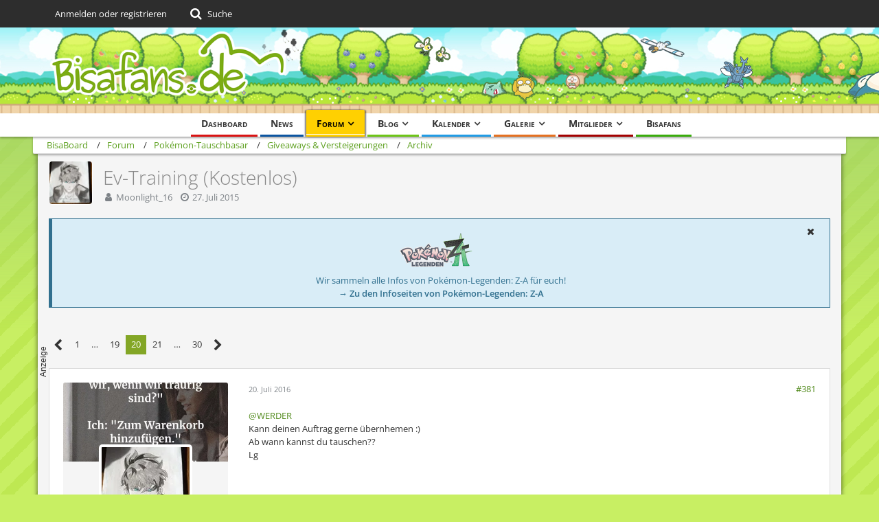

--- FILE ---
content_type: text/html; charset=UTF-8
request_url: https://bisaboard.bisafans.de/index.php?thread/283938-ev-training-kostenlos/&postID=6505046
body_size: 31131
content:







<!DOCTYPE html>
<html dir="ltr" lang="de">

<head>
	<meta charset="utf-8">
		
	<title>Ev-Training (Kostenlos) - Seite 20  - Archiv - BisaBoard</title>
	
	<meta name="viewport" content="width=device-width, initial-scale=1">
<meta name="format-detection" content="telephone=no">
<meta property="og:site_name" content="BisaBoard">
<meta property="og:title" content="Ev-Training (Kostenlos) - BisaBoard">
<meta property="og:url" content="https://bisaboard.bisafans.de/index.php?thread/283938-ev-training-kostenlos/">
<meta property="og:type" content="article">
<meta property="og:description" content="Hallo und herzlich Willkommen


Dies ist eigentlich nur ein Zusatztopic für unseren Basar The Black Market [URL:https://www.bisaboard.de/index.php/Thread/281949-The-black-Market-Neu-Shiny-Bereich/].
Hier bieten @Qurtel94…">
<meta name="description" content="Hallo und herzlich Willkommen


Dies ist eigentlich nur ein Zusatztopic für unseren Basar The Black Market [URL:https://www.bisaboard.de/index.php/Thread/281949-The-black-Market-Neu-Shiny-Bereich/].
Hier bieten @Qurtel94…">

<!-- Stylesheets -->
<link rel="stylesheet" type="text/css" href="https://community.bisafans.de/style/style-36.css?m=1767675203"><link rel="preload" href="https://community.bisafans.de/font/getFont.php?family=Open%20Sans&amp;filename=OpenSans%5Bwdth%2Cwght%5D.woff2&amp;v=1676802977" as="font" crossorigin><link rel="preload" href="https://community.bisafans.de/font/getFont.php?family=&amp;filename=fontawesome-webfont.woff2&amp;v=4.7.0" as="font" crossorigin type="font/woff2">


<script>
	var SID_ARG_2ND	= '';
	var WCF_PATH = 'https://community.bisafans.de/';
	var WSC_API_URL = 'https://bisaboard.bisafans.de/';
	
	var LANGUAGE_ID = 1;
	var LANGUAGE_USE_INFORMAL_VARIANT = false;
	var TIME_NOW = 1769446074;
	var LAST_UPDATE_TIME = 1759582747;
	var URL_LEGACY_MODE = false;
	var ENABLE_DEBUG_MODE = false;
	var ENABLE_PRODUCTION_DEBUG_MODE = true;
	var ENABLE_DEVELOPER_TOOLS = false;
	var WSC_API_VERSION = 2019;
	var PAGE_TITLE = 'BisaBoard';
	
	var REACTION_TYPES = {"7":{"title":"Danke","renderedIcon":"<img\n\tsrc=\"https:\/\/community.bisafans.de\/images\/reaction\/7-thanks.png\"\n\talt=\"Danke\"\n\tclass=\"reactionType\"\n\tdata-reaction-type-id=\"7\"\n>","iconPath":"https:\/\/community.bisafans.de\/images\/reaction\/7-thanks.png","showOrder":1,"reactionTypeID":7,"isAssignable":1},"8":{"title":"Gef\u00e4llt mir","renderedIcon":"<img\n\tsrc=\"https:\/\/community.bisafans.de\/images\/reaction\/8-like.png\"\n\talt=\"Gef\u00e4llt mir\"\n\tclass=\"reactionType\"\n\tdata-reaction-type-id=\"8\"\n>","iconPath":"https:\/\/community.bisafans.de\/images\/reaction\/8-like.png","showOrder":2,"reactionTypeID":8,"isAssignable":1},"11":{"title":"Empathie","renderedIcon":"<img\n\tsrc=\"https:\/\/community.bisafans.de\/images\/reaction\/11-empathy.png\"\n\talt=\"Empathie\"\n\tclass=\"reactionType\"\n\tdata-reaction-type-id=\"11\"\n>","iconPath":"https:\/\/community.bisafans.de\/images\/reaction\/11-empathy.png","showOrder":3,"reactionTypeID":11,"isAssignable":1},"9":{"title":"Sehe das auch so","renderedIcon":"<img\n\tsrc=\"https:\/\/community.bisafans.de\/images\/reaction\/9-smiling-face.png\"\n\talt=\"Sehe das auch so\"\n\tclass=\"reactionType\"\n\tdata-reaction-type-id=\"9\"\n>","iconPath":"https:\/\/community.bisafans.de\/images\/reaction\/9-smiling-face.png","showOrder":4,"reactionTypeID":9,"isAssignable":0},"10":{"title":"Sehe das anders","renderedIcon":"<img\n\tsrc=\"https:\/\/community.bisafans.de\/images\/reaction\/10-upside-down-face.png\"\n\talt=\"Sehe das anders\"\n\tclass=\"reactionType\"\n\tdata-reaction-type-id=\"10\"\n>","iconPath":"https:\/\/community.bisafans.de\/images\/reaction\/10-upside-down-face.png","showOrder":5,"reactionTypeID":10,"isAssignable":0},"1":{"title":"Alte Bedankung","renderedIcon":"<img\n\tsrc=\"https:\/\/community.bisafans.de\/images\/reaction\/1-raw-thumbs-up.png\"\n\talt=\"Alte Bedankung\"\n\tclass=\"reactionType\"\n\tdata-reaction-type-id=\"1\"\n>","iconPath":"https:\/\/community.bisafans.de\/images\/reaction\/1-raw-thumbs-up.png","showOrder":6,"reactionTypeID":1,"isAssignable":0},"6":{"title":"Frohe Weihnachten!","renderedIcon":"<img\n\tsrc=\"https:\/\/community.bisafans.de\/images\/reaction\/6-unknown.png\"\n\talt=\"Frohe Weihnachten!\"\n\tclass=\"reactionType\"\n\tdata-reaction-type-id=\"6\"\n>","iconPath":"https:\/\/community.bisafans.de\/images\/reaction\/6-unknown.png","showOrder":7,"reactionTypeID":6,"isAssignable":0}};
	
	</script>

<script src="https://community.bisafans.de/js/WoltLabSuite.Core.min.js?v=1759582747"></script>
<script>
requirejs.config({
	baseUrl: 'https://community.bisafans.de/js',
	urlArgs: 't=1759582747'
		, paths: {
		'socket.io-client': 'https:\/\/community-ws.bisafans.de/socket.io/socket.io',
	}
	
});

window.addEventListener('pageshow', function(event) {
	if (event.persisted) {
		window.location.reload();
	}
});
	;(requirejs.config({ map: { '*': { 'Bastelstu.be/_Push': 'Bastelstu.be/NodePush' } } }));
</script>
<script>
	var BOOKMARK_FORCE_REMARK = 1;
</script>

<script src="https://community.bisafans.de/js/WoltLabSuite.Calendar.min.js?v=1759582747"></script>
<script src="https://community.bisafans.de/js/WoltLabSuite.Forum.min.js?v=1759582747"></script>
<script src="https://community.bisafans.de/js/WoltLabSuite.Gallery.min.js?v=1759582747"></script>
<noscript>
	<style>
		.jsOnly {
			display: none !important;
		}
		
		.noJsOnly {
			display: block !important;
		}
	</style>
</noscript>

<script type="application/ld+json">
{
"@context": "http://schema.org",
"@type": "WebSite",
"url": "https:\/\/community.bisafans.de\/",
"potentialAction": {
"@type": "SearchAction",
"target": "https:\/\/community.bisafans.de\/index.php?search\/&q={search_term_string}",
"query-input": "required name=search_term_string"
}
}
</script>

<script>;(function () {
	var noop = function () { return false }

	if (!window.be) window.be = { }
	if (!window.be.bastelstu) window.be.bastelstu = { }
	if (!window.be.bastelstu.wcf) window.be.bastelstu.wcf = { }
	if (!window.be.bastelstu.wcf.push) {
		var legacy = { init: noop
		             , onConnect: noop
		             , onDisconnect: noop
		             , onMessage: noop
		             }
		window.be.bastelstu.wcf.push = legacy
	}
})();</script>
<!-- Icons -->
<link rel="apple-touch-icon" sizes="180x180" href="https://community.bisafans.de/images/style-36/apple-touch-icon.png">
<link rel="manifest" href="https://community.bisafans.de/images/favicon/corsProxy.php?type=manifest&amp;styleID=36">
<link rel="shortcut icon" href="[data-uri]">
<meta name="msapplication-config" content="https://community.bisafans.de/images/style-36/browserconfig.xml">
<meta name="theme-color" content="#c8ef63">

<script src="https://cdn.stroeerdigitalgroup.de/metatag/live/bisafans/metaTag.min.js" type="text/javascript"></script>
<script>
SDG.Publisher.setZone('bisaboard');
</script>


	
			<link rel="canonical" href="https://bisaboard.bisafans.de/index.php?thread/283938-ev-training-kostenlos/&amp;pageNo=20">
		
						<link rel="next" href="https://bisaboard.bisafans.de/index.php?thread/283938-ev-training-kostenlos/&amp;pageNo=21">
				<link rel="prev" href="https://bisaboard.bisafans.de/index.php?thread/283938-ev-training-kostenlos/&amp;pageNo=19">
	
	
			<script type="application/ld+json">
			{
				"@context": "http://schema.org",
				"@type": "DiscussionForumPosting",
				"@id": "https:\/\/bisaboard.bisafans.de\/index.php?thread\/283938-ev-training-kostenlos\/&pageNo=20",
				"mainEntityOfPage": "https:\/\/bisaboard.bisafans.de\/index.php?thread\/283938-ev-training-kostenlos\/&pageNo=20",
				"headline": "Ev-Training (Kostenlos)",
				"articleBody": "Hallo und herzlich Willkommen\n\n\nDies ist eigentlich nur ein Zusatztopic f\u00fcr unseren Basar The Black Market [URL:https:\/\/www.bisaboard.de\/index.php\/Thread\/281949-The-black-Market-Neu-Shiny-Bereich\/].\nHier bieten @Qurtel94 [URL:https:\/\/www.bisaboard.de\/index.php\/User\/114181-Qurtel94\/] und ich euch an, eure Pokemon kostenlos Ev zu Trainieren (\u00dcber Kleinigkeiten w\u00fcrden wir uns dennoch freuen ist aber kein muss) und wenn ihr noch wollt, sie zu leveln (Leveln kostet: Siehe Tauschkurs).\nWir trainiere per Massenbegegnung.\nFertig daf\u00fcr bitte eine Schablone wie diese hier an:\nPokemon: Abra\nLevel: Auf Wunsch (bis ca 20 kommen die per Massenbegegnung)\nEv verteilung: 252 SpA\/\/ 4 KP\/\/ 252 Init\nPokerus: Ja\/Nein\/Ist mir egal\n\n\nAttacken die das Pokemon lernen soll: Psychokinese, Fokussto\u00df, Energieball, Spukball (schreibt die bitte dazu)\n\nWir werden keine GP-Attacken beibringen, keine Zuchtattacken und auch keine vom Attackenlehrer.\nTm-Attacken nur die wir da haben.\n\nBitte achtet drauf das eure Pokemon nicht schon Ev-Punkte haben, da wir nicht immer einen Tabula-Rasa-Sack besitzen, Vielen Dank :) \n\nDie Regeln sind die gleichen wie in The Black Market geschrieben :) \n\n[tabmenu]\n[tab=Meine Wants]\n\nAp-Top, Riesennugget, Nugget, F\u00e4higkeitenkapsel, Sonderbonbon\nShinys UT (ungeklont bevorzugt)\n[tab=Qurtel94 Wants]\n\nAp-Top, F\u00e4higkeitenkapsel\nShinys UT (ungeklont bevorzugt)\nDv Pokemon die ich nicht anbiete\n[tab=Tauschkurs]\n\nMeins\nDeins\n\n1-2 Pokemon Leveln\n1 Dv Pokemon\/2 Items\n\n3-4 Pokemon Leveln\n2 Dv Pokemon\/3 Items\n\n5-6 Pokemon Leveln\n2 Shiny\u00b4s\n\n\nDies sind unsere ungef\u00e4hren Angaben, k\u00f6nnt aber auch einfach Angebote machen :) \n[tab=Auftr\u00e4ge]\n\nUser\nPokemon\nBekomme ich\nStatus\n\n\n\n\n\n\n\n\n\n\n\n\n\n\n\n\n\n\n\n\n\n\n\n\n\n\n\n[\/tabmenu]",
				"articleSection": "Archiv",
				"datePublished": "2015-07-27T17:59:41+02:00",
				"dateModified": "2016-09-06T09:56:31+02:00",
				"author": {
					"@type": "Person",
					"name": "Moonlight_16"				},
				"image": "https:\/\/community.bisafans.de\/images\/style-36\/pageLogo.png",
				"interactionStatistic": {
					"@type": "InteractionCounter",
					"interactionType": "https://schema.org/ReplyAction",
					"userInteractionCount": 586				},
				"publisher": {
					"@type": "Organization",
					"name": "BisaBoard",
					"logo": {
						"@type": "ImageObject",
						"url": "https:\/\/community.bisafans.de\/images\/style-36\/pageLogo.png",
						"width": 349,
						"height": 125					}
				}
			}
		</script>
		</head>

<body id="tpl_wbb_thread"
	itemscope itemtype="http://schema.org/WebPage" itemid="https://bisaboard.bisafans.de/index.php?thread/283938-ev-training-kostenlos/&amp;pageNo=20"	data-template="thread" data-application="wbb" data-page-id="57" data-page-identifier="com.woltlab.wbb.Thread"	data-board-id="592" data-thread-id="283938"	class="">

<span id="top"></span>

<div id="pageContainer" class="pageContainer">
	
	
	<div id="pageHeaderContainer" class="pageHeaderContainer">
	<header id="pageHeader" class="pageHeader">
		<div id="pageHeaderPanel" class="pageHeaderPanel">
			<div class="layoutBoundary">
				<div class="box mainMenu" data-box-identifier="com.woltlab.wcf.MainMenu">
			
		
	<div class="boxContent">
		<nav aria-label="Hauptmenü">
	<ol class="boxMenu">
		
		
					<li class="" data-identifier="com.woltlab.wcf.Dashboard">
				<a href="https://community.bisafans.de/" class="boxMenuLink">
					<span class="boxMenuLinkTitle">Dashboard</span>
									</a>
				
				</li>				
									<li class="" data-identifier="com.woltlab.wcf.ArticleList">
				<a href="https://community.bisafans.de/index.php?news/" class="boxMenuLink">
					<span class="boxMenuLinkTitle">News</span>
									</a>
				
				</li>				
									<li class="active boxMenuHasChildren" data-identifier="com.woltlab.wbb.BoardList">
				<a href="https://bisaboard.bisafans.de/" class="boxMenuLink" aria-current="page">
					<span class="boxMenuLinkTitle">Forum</span>
									</a>
				
				<ol class="boxMenuDepth1">				
									<li class="" data-identifier="com.woltlab.wbb.UnresolvedThreadList">
				<a href="https://bisaboard.bisafans.de/index.php?unresolved-thread-list/" class="boxMenuLink">
					<span class="boxMenuLinkTitle">Unerledigte Themen</span>
									</a>
				
				</li>				
									</ol></li>									<li class=" boxMenuHasChildren" data-identifier="com.woltlab.blog.BlogList">
				<a href="https://community.bisafans.de/blog/" class="boxMenuLink">
					<span class="boxMenuLinkTitle">Blog</span>
									</a>
				
				<ol class="boxMenuDepth1">				
									<li class="" data-identifier="com.woltlab.blog.EntryList">
				<a href="https://community.bisafans.de/blog/index.php?entry-list/" class="boxMenuLink">
					<span class="boxMenuLinkTitle">Artikel</span>
									</a>
				
				</li>				
									</ol></li>									<li class=" boxMenuHasChildren" data-identifier="com.woltlab.calendar.Calendar">
				<a href="https://community.bisafans.de/kalender/" class="boxMenuLink">
					<span class="boxMenuLinkTitle">Kalender</span>
									</a>
				
				<ol class="boxMenuDepth1">				
									<li class="" data-identifier="com.woltlab.calendar.UpcomingEventList">
				<a href="https://community.bisafans.de/kalender/index.php?upcoming-event-list/" class="boxMenuLink">
					<span class="boxMenuLinkTitle">Termine</span>
									</a>
				
				</li>				
									<li class="" data-identifier="com.woltlab.calendar.Map">
				<a href="https://community.bisafans.de/kalender/index.php?map/" class="boxMenuLink">
					<span class="boxMenuLinkTitle">Karte</span>
									</a>
				
				</li>				
									</ol></li>									<li class=" boxMenuHasChildren" data-identifier="com.woltlab.gallery.Gallery">
				<a href="https://community.bisafans.de/galerie/" class="boxMenuLink">
					<span class="boxMenuLinkTitle">Galerie</span>
									</a>
				
				<ol class="boxMenuDepth1">				
									<li class="" data-identifier="com.woltlab.gallery.AlbumList">
				<a href="https://community.bisafans.de/galerie/index.php?album-list/" class="boxMenuLink">
					<span class="boxMenuLinkTitle">Alben</span>
									</a>
				
				</li>				
									<li class="" data-identifier="com.woltlab.gallery.Map">
				<a href="https://community.bisafans.de/galerie/index.php?map/" class="boxMenuLink">
					<span class="boxMenuLinkTitle">Karte</span>
									</a>
				
				</li>				
									</ol></li>									<li class=" boxMenuHasChildren" data-identifier="com.woltlab.wcf.MembersList">
				<a href="https://community.bisafans.de/index.php?members-list/" class="boxMenuLink">
					<span class="boxMenuLinkTitle">Mitglieder</span>
									</a>
				
				<ol class="boxMenuDepth1">				
									<li class="" data-identifier="com.woltlab.wcf.RecentActivityList">
				<a href="https://community.bisafans.de/index.php?recent-activity-list/" class="boxMenuLink">
					<span class="boxMenuLinkTitle">Letzte Aktivitäten</span>
									</a>
				
				</li>				
									<li class="" data-identifier="com.woltlab.wcf.UsersOnlineList">
				<a href="https://community.bisafans.de/index.php?users-online-list/" class="boxMenuLink">
					<span class="boxMenuLinkTitle">Benutzer online</span>
									</a>
				
				</li>				
									<li class="" data-identifier="com.woltlab.wcf.Team">
				<a href="https://community.bisafans.de/index.php?team/" class="boxMenuLink">
					<span class="boxMenuLinkTitle">Team</span>
									</a>
				
				</li>				
									<li class="" data-identifier="com.woltlab.wcf.UserSearch">
				<a href="https://community.bisafans.de/index.php?user-search/" class="boxMenuLink">
					<span class="boxMenuLinkTitle">Mitgliedersuche</span>
									</a>
				
				</li>				
									</ol></li>									<li class="" data-identifier="com.woltlab.wcf.generic35">
				<a href="https://www.bisafans.de/index.php" class="boxMenuLink">
					<span class="boxMenuLinkTitle">Bisafans</span>
									</a>
				
				</li>				
																	
		
	</ol>
</nav>	</div>
</div>				
				<nav id="topMenu" class="userPanel">
			<a
			href="https://community.bisafans.de/index.php?login/&amp;url=https%3A%2F%2Fbisaboard.bisafans.de%2Findex.php%3Fthread%2F283938-ev-training-kostenlos%2F%26postID%3D6505046"
			class="userPanelLoginLink jsTooltip"
			title="Anmelden oder registrieren"
			rel="nofollow"
		>
			<span class="icon icon32 fa-sign-in" aria-hidden="true"></span>
		</a>
		
	<ul class="userPanelItems">
								<li id="userLogin">
				<a
					class="loginLink"
					href="https://community.bisafans.de/index.php?login/&amp;url=https%3A%2F%2Fbisaboard.bisafans.de%2Findex.php%3Fthread%2F283938-ev-training-kostenlos%2F%26postID%3D6505046"
					rel="nofollow"
				>Anmelden oder registrieren</a>
			</li>
				
								
							
		<!-- page search -->
		<li>
			<a href="https://community.bisafans.de/index.php?search/" id="userPanelSearchButton" class="jsTooltip" title="Suche"><span class="icon icon32 fa-search"></span> <span>Suche</span></a>
		</li>
	</ul>
</nav>
			</div>
		</div>
		
		<div id="pageHeaderFacade" class="pageHeaderFacade">
			<div class="layoutBoundary">
				<div id="pageHeaderLogo" class="pageHeaderLogo">
		
	<a href="https://bisaboard.bisafans.de/" aria-label="BisaBoard">
		<img src="https://community.bisafans.de/images/style-36/pageLogo.png" alt="" class="pageHeaderLogoLarge" height="125" width="349" loading="eager">
		<img src="https://community.bisafans.de/images/style-36/pageLogoMobile.png" alt="" class="pageHeaderLogoSmall" height="69" width="138" loading="eager">
		
		
	</a>
</div>
				
					

					
		
			
	
<a href="#" id="pageHeaderSearchMobile" class="pageHeaderSearchMobile" role="button" tabindex="0" aria-expanded="false" aria-label="Suche">
	<span class="icon icon32 fa-search" aria-hidden="true"></span>
</a>

<div id="pageHeaderSearch" class="pageHeaderSearch">
	<form method="post" action="https://community.bisafans.de/index.php?search/">
		<div id="pageHeaderSearchInputContainer" class="pageHeaderSearchInputContainer">
			<div class="pageHeaderSearchType dropdown">
				<a href="#" class="button dropdownToggle" id="pageHeaderSearchTypeSelect"><span class="pageHeaderSearchTypeLabel">Dieses Thema</span></a>
				<ul class="dropdownMenu">
					<li><a href="#" data-extended-link="https://community.bisafans.de/index.php?search/&amp;extended=1" data-object-type="everywhere">Alles</a></li>
					<li class="dropdownDivider"></li>
					
											<li><a href="#" data-extended-link="https://community.bisafans.de/index.php?search/&amp;extended=1&amp;type=com.woltlab.wbb.post" data-object-type="com.woltlab.wbb.post" data-parameters='{ "threadID": 283938 }'>Dieses Thema</a></li>		<li><a href="#" data-extended-link="https://community.bisafans.de/index.php?search/&amp;extended=1&amp;type=com.woltlab.wbb.post" data-object-type="com.woltlab.wbb.post" data-parameters='{ "boardID": 592 }'>Dieses Forum</a></li>
						
						<li class="dropdownDivider"></li>
					
					
																													<li><a href="#" data-extended-link="https://community.bisafans.de/index.php?search/&amp;type=com.woltlab.wbb.post&amp;extended=1" data-object-type="com.woltlab.wbb.post">Forum</a></li>
																								<li><a href="#" data-extended-link="https://community.bisafans.de/index.php?search/&amp;type=com.woltlab.gallery.image&amp;extended=1" data-object-type="com.woltlab.gallery.image">Galerie</a></li>
																								<li><a href="#" data-extended-link="https://community.bisafans.de/index.php?search/&amp;type=com.woltlab.calendar.event&amp;extended=1" data-object-type="com.woltlab.calendar.event">Termine</a></li>
																								<li><a href="#" data-extended-link="https://community.bisafans.de/index.php?search/&amp;type=com.woltlab.wcf.article&amp;extended=1" data-object-type="com.woltlab.wcf.article">News</a></li>
																								<li><a href="#" data-extended-link="https://community.bisafans.de/index.php?search/&amp;type=com.woltlab.wcf.page&amp;extended=1" data-object-type="com.woltlab.wcf.page">Seiten</a></li>
																								<li><a href="#" data-extended-link="https://community.bisafans.de/index.php?search/&amp;type=com.woltlab.blog.entry&amp;extended=1" data-object-type="com.woltlab.blog.entry">Blog-Artikel</a></li>
																
					<li class="dropdownDivider"></li>
					<li><a class="pageHeaderSearchExtendedLink" href="https://community.bisafans.de/index.php?search/&amp;extended=1">Erweiterte Suche</a></li>
				</ul>
			</div>
			
			<input type="search" name="q" id="pageHeaderSearchInput" class="pageHeaderSearchInput" placeholder="Suchbegriff eingeben" autocomplete="off" value="">
			
			<button class="pageHeaderSearchInputButton button" type="submit">
				<span class="icon icon16 fa-search pointer" title="Suche"></span>
			</button>
			
			<div id="pageHeaderSearchParameters"></div>
			
					</div>
	</form>
</div>

	</div>
		</div>
	</header>
	
	
</div>
	
	
	
	
	
	<div class="pageNavigation">
	<div class="layoutBoundary">
			<nav class="breadcrumbs" aria-label="Verlaufsnavigation">
		<ol itemprop="breadcrumb" itemscope itemtype="http://schema.org/BreadcrumbList">
			<li title="BisaBoard" itemprop="itemListElement" itemscope itemtype="http://schema.org/ListItem">
							<a href="https://community.bisafans.de/" itemprop="item"><span itemprop="name">BisaBoard</span></a>
															<meta itemprop="position" content="1">
																					</li>
														
											<li title="Forum" itemprop="itemListElement" itemscope itemtype="http://schema.org/ListItem">
							<a href="https://bisaboard.bisafans.de/" itemprop="item"><span itemprop="name">Forum</span></a>
															<meta itemprop="position" content="2">
																					</li>
														
											<li title="Pokémon-Tauschbasar" itemprop="itemListElement" itemscope itemtype="http://schema.org/ListItem">
							<a href="https://bisaboard.bisafans.de/index.php?board/539-pok%C3%A9mon-tauschbasar/" itemprop="item"><span itemprop="name">Pokémon-Tauschbasar</span></a>
															<meta itemprop="position" content="3">
																					</li>
														
											<li title="Giveaways &amp; Versteigerungen" itemprop="itemListElement" itemscope itemtype="http://schema.org/ListItem">
							<a href="https://bisaboard.bisafans.de/index.php?board/535-giveaways-versteigerungen/" itemprop="item"><span itemprop="name">Giveaways &amp; Versteigerungen</span></a>
															<meta itemprop="position" content="4">
																					</li>
														
											<li title="Archiv" itemprop="itemListElement" itemscope itemtype="http://schema.org/ListItem">
							<a href="https://bisaboard.bisafans.de/index.php?board/592-archiv/" itemprop="item"><span itemprop="name">Archiv</span></a>
															<meta itemprop="position" content="5">
																					</li>
		</ol>
	</nav>
		
		
	</div>
</div>
	
	
	
	<section id="main" class="main" role="main">
		<div class="layoutBoundary">
			
			
			<div id="content" class="content">
								
																<header class="contentHeader messageGroupContentHeader wbbThread" data-thread-id="283938" data-is-closed="0" data-is-deleted="0" data-is-disabled="0" data-is-sticky="0" data-is-announcement="0" data-is-link="0">
		<div class="contentHeaderIcon">
			<img src="https://community.bisafans.de/images/avatars/2d/91828-2d69e83399d1aff3d0a0b842e0d0b59a49761a51.webp" width="64" height="64" alt="" class="userAvatarImage" loading="lazy">
									
		</div>

		<div class="contentHeaderTitle">
			<h1 class="contentTitle">Ev-Training (Kostenlos)</h1>
			<ul class="inlineList contentHeaderMetaData">
				

				

				<li>
					<span class="icon icon16 fa-user"></span>
					<a href="https://community.bisafans.de/index.php?user/113922-moonlight-16/" data-object-id="113922" class="userLink">Moonlight_16</a>				</li>

				<li>
					<span class="icon icon16 fa-clock-o"></span>
					<a href="https://bisaboard.bisafans.de/index.php?thread/283938-ev-training-kostenlos/"><time datetime="2015-07-27T17:59:41+02:00" class="datetime" data-timestamp="1438012781" data-date="27. Juli 2015" data-time="17:59" data-offset="7200">27. Juli 2015</time></a>
				</li>

				
				
				
			</ul>
		</div>

		
	</header>
													
				
	<div class="userNotice">
			
		
		
					
			<div class="info notice noticeDismissible active" role="status">
											<span role="button" tabindex="0" class="icon icon16 fa-times pointer jsDismissNoticeButton jsTooltip" data-object-id="44" title="Hinweis dauerhaft ausblenden"></span>
										
					<div style="text-align: center;">
<p><img src="https://media.bisafans.de/thumbs/h70/spiele/editionen/z-a/logo.png"/></p>
<p>Wir sammeln alle Infos von Pokémon-Legenden: Z-A für euch!</p>
<strong><a href="https://www.bisafans.de/spiele/editionen/z-a/index.php">&rarr; Zu den Infoseiten von Pokémon-Legenden: Z-A</a></strong>
</div>				</div>
		
		</div>
				
									<div class="boxesContentTop">
						<div class="boxContainer">
							<div class="box" data-box-identifier="com.woltlab.wcf.genericBox39">
			
		
	<div class="boxContent">
		<div style="text-align: center;"><div>
<script type="text/javascript">
SDG.Publisher.registerSlot('banner', document.currentScript.parentNode).load();
</script>
</div></div>	</div>
</div>
						</div>
					</div>
				
				
				
				



    <div class="contentInteraction">
            		<div class="contentInteractionPagination paginationTop">
    			<nav class="pagination" data-link="https://bisaboard.bisafans.de/index.php?thread/283938-ev-training-kostenlos/&amp;pageNo=%d" data-pages="30">
<ul>
<li class="skip"><a href="https://bisaboard.bisafans.de/index.php?thread/283938-ev-training-kostenlos/&amp;pageNo=19" title="Vorherige Seite" class="icon icon24 fa-chevron-left jsTooltip" rel="prev"></a></li>
<li><a href="https://bisaboard.bisafans.de/index.php?thread/283938-ev-training-kostenlos/&amp;pageNo=1" title="Seite 1">1</a></li>
<li class="jumpTo"><a title="Gehe zu Seite" class="jsTooltip">…</a></li>
<li><a href="https://bisaboard.bisafans.de/index.php?thread/283938-ev-training-kostenlos/&amp;pageNo=19" title="Seite 19">19</a></li>
<li class="active"><span>20</span><span class="invisible">Seite 20 von 30</span></li>
<li><a href="https://bisaboard.bisafans.de/index.php?thread/283938-ev-training-kostenlos/&amp;pageNo=21" title="Seite 21">21</a></li>
<li class="jumpTo"><a title="Gehe zu Seite" class="jsTooltip">…</a></li>
<li><a href="https://bisaboard.bisafans.de/index.php?thread/283938-ev-training-kostenlos/&amp;pageNo=30" title="Seite 30">30</a></li>
<li class="skip"><a href="https://bisaboard.bisafans.de/index.php?thread/283938-ev-training-kostenlos/&amp;pageNo=21" title="Nächste Seite" class="icon icon24 fa-chevron-right jsTooltip" rel="next"></a></li>
</ul></nav>    		</div>
    	
            </div>


	<div class="section">
		<ul
			class="wbbThreadPostList messageList jsClipboardContainer"
			data-is-last-page="false"
			data-last-post-time="1481478957"
			data-page-no="20"
			data-sort-order="ASC"
			data-type="com.woltlab.wbb.post"
		>
													
		


			
		
		
		
	
	
			<li
			id="post6502081"
			class="
				anchorFixedHeader
				messageGroupStarter											"
		>
			<article class="wbbPost message messageSidebarOrientationLeft jsClipboardObject jsMessage userOnlineGroupMarking3"
				data-post-id="6502081" data-can-edit="0" data-can-edit-inline="0"
				data-is-closed="0" data-is-deleted="0" data-is-disabled="0"
								data-object-id="6502081" data-object-type="com.woltlab.wbb.likeablePost" data-user-id="113922"								itemid="https://bisaboard.bisafans.de/index.php?thread/283938-ev-training-kostenlos/&amp;postID=6502081#post6502081"
			>
				
					 
		
	






<aside role="presentation" class="messageSidebar member ">
	<div class="messageAuthor">
		<div class="messageAuthorBackground" style="background-image: url(https://community.bisafans.de/images/coverPhotos/cd/113922-cd0701fd8559b25c7bd08d5a09c442f0cf4b2aec.webp);"></div>		
								
							<div class="userAvatar">
					<a href="https://community.bisafans.de/index.php?user/113922-moonlight-16/" aria-hidden="true" tabindex="-1"><img src="https://community.bisafans.de/images/avatars/2d/91828-2d69e83399d1aff3d0a0b842e0d0b59a49761a51.webp" width="128" height="128" alt="" class="userAvatarImage" loading="lazy"></a>					
									</div>
						
			<div class="messageAuthorContainer">
				<a href="https://community.bisafans.de/index.php?user/113922-moonlight-16/" class="username userLink" data-object-id="113922">
					<span>Moonlight_16</span>
				</a>
														
					
							</div>
			
												<div class="userTitle">
						<span class="badge userTitleBadge level10">Bisafan</span>
					</div>
				
				
										</div>
	
			
		
									<div class="userCredits">
					<dl class="plain dataList">
						<dt><a href="#" class="activityPointsDisplay jsTooltip" title="Punkte von Moonlight_16 anzeigen" data-user-id="113922">Erfahrungspunkte</a></dt>
								<dd>101.330</dd>
														
														
														
								<dt><a href="https://bisaboard.bisafans.de/index.php?user-post-list/113922-moonlight-16/" title="Beiträge von Moonlight_16" class="jsTooltip">Beiträge</a></dt>
	<dd>3.139</dd>
					</dl>
				</div>

							<div class="specialTrophyContainer">
					<ul>
													<li><a href="https://community.bisafans.de/index.php?trophy/1232-flunkifer-stahl/"><img
	src="https://community.bisafans.de/images/trophy/trophyImage-1232.png"
	width="48"
	height="48"
	title="Flunkifer [Stahl]"	class="trophyIcon jsTooltip"
	data-trophy-id="1232"
	loading="lazy"
/></a></li>
													<li><a href="https://community.bisafans.de/index.php?trophy/44-mewtu/"><img
	src="https://community.bisafans.de/images/trophy/trophyImage-44.png"
	width="48"
	height="48"
	title="Mewtu"	class="trophyIcon jsTooltip"
	data-trophy-id="44"
	loading="lazy"
/></a></li>
											</ul>
				</div>
						
				
		
	</aside>
				
				<div class="messageContent">
					<header class="messageHeader">
						<div class="messageHeaderBox">
							<ul class="messageHeaderMetaData">
								<li><a href="https://bisaboard.bisafans.de/index.php?thread/283938-ev-training-kostenlos/&amp;postID=6502081#post6502081" class="permalink messagePublicationTime"><time datetime="2016-07-20T10:28:54+02:00" class="datetime" data-timestamp="1469003334" data-date="20. Juli 2016" data-time="10:28" data-offset="7200">20. Juli 2016</time></a></li>
								
								
							</ul>
							
							<ul class="messageStatus">
																																																
								
							</ul>
						</div>
						
						<ul class="messageQuickOptions">
															
														
															<li>
									<a href="https://bisaboard.bisafans.de/index.php?thread/283938-ev-training-kostenlos/&amp;postID=6502081#post6502081" class="jsTooltip wsShareButton" title="Teilen" data-link-title="Ev-Training (Kostenlos)">#381</a>
								</li>
														
														
							
						</ul>
						
						
					</header>
					
					<div class="messageBody">
												
												
						
						
						<div class="messageText">
																													
							<p><a href="https://www.bisaboard.de/index.php/User/114160-WERDER/">@WERDER</a><br>Kann deinen Auftrag gerne übernhemen :)<br>Ab wann kannst du tauschen??<br>Lg</p>						</div>
						
						
					</div>
					
					<footer class="messageFooter">
												
													<div class="messageSignature">
								<div><p><span style="font-family:'Comic Sans MS', cursive;"><span style="font-size: 10pt;">&gt;&gt;&gt;<em> Fc: 1349-5799-1040</em> &lt;&lt;&lt;<br>&gt;&gt;&gt; <em>IGN</em>: <em>Shavana</em>&lt;&lt;&lt;</span> </span><br></p></div>
							</div>
												
						
						
						<div class="messageFooterNotes">
														
														
														
														
							
						</div>
						
						<div class="messageFooterGroup">
							
															        	<a href="#" class="reactionSummaryList jsOnly jsTooltip" data-object-type="com.woltlab.wbb.likeablePost" data-object-id="6502081" title="Reaktionen auflisten" style="display: none;">
			</a>
							
							<ul class="messageFooterButtonsExtra buttonList smallButtons jsMobileNavigationExtra">
																<li class="jsReportPost jsOnly" data-object-id="6502081"><a href="#" title="Inhalt melden" class="button jsTooltip"><span class="icon icon16 fa-exclamation-triangle"></span> <span class="invisible">Inhalt melden</span></a></li>																								
							</ul>
							
							<ul class="messageFooterButtons buttonList smallButtons jsMobileNavigation">
																<li class="jsQuoteMessage" data-object-id="6502081" data-is-quoted="0"><a href="#" title="Zitieren" class="button jsTooltip"><span class="icon icon16 fa-quote-left"></span> <span class="invisible">Zitieren</span></a></li>																															</ul>
						</div>

						
					</footer>
				</div>
			</article>
		</li>
		
	
	
						
				
					
							
		
		
		
	
	
			<li
			id="post6502094"
			class="
				anchorFixedHeader
															"
		>
			<article class="wbbPost message messageSidebarOrientationLeft jsClipboardObject jsMessage"
				data-post-id="6502094" data-can-edit="0" data-can-edit-inline="0"
				data-is-closed="0" data-is-deleted="0" data-is-disabled="0"
								data-object-id="6502094" data-object-type="com.woltlab.wbb.likeablePost" data-user-id=""								itemid="https://bisaboard.bisafans.de/index.php?thread/283938-ev-training-kostenlos/&amp;postID=6502094#post6502094"
			>
				
				







<aside role="presentation" class="messageSidebar guest ">
	<div class="messageAuthor">
		<div class="messageAuthorBackground" style="background-image: url(https://community.bisafans.de/images/style-36/coverPhoto.webp);"></div>		
					<div class="userAvatar">
				<span><img src="[data-uri]" width="128" height="128" alt="" class="userAvatarImage"></span>
			</div>
			
			<div class="messageAuthorContainer">
									<span class="username">ajhsfdklafdhsjfaldhj</span>
								
				
			</div>
			
			<div class="userTitle">
				<span class="badge">Gast</span>
			</div>
			</div>
	
			
		
				
		
	</aside>
				
				<div class="messageContent">
					<header class="messageHeader">
						<div class="messageHeaderBox">
							<ul class="messageHeaderMetaData">
								<li><a href="https://bisaboard.bisafans.de/index.php?thread/283938-ev-training-kostenlos/&amp;postID=6502094#post6502094" class="permalink messagePublicationTime"><time datetime="2016-07-20T10:52:10+02:00" class="datetime" data-timestamp="1469004730" data-date="20. Juli 2016" data-time="10:52" data-offset="7200">20. Juli 2016</time></a></li>
								
								
							</ul>
							
							<ul class="messageStatus">
																																																
								
							</ul>
						</div>
						
						<ul class="messageQuickOptions">
															
														
															<li>
									<a href="https://bisaboard.bisafans.de/index.php?thread/283938-ev-training-kostenlos/&amp;postID=6502094#post6502094" class="jsTooltip wsShareButton" title="Teilen" data-link-title="Ev-Training (Kostenlos)">#382</a>
								</li>
														
														
							
						</ul>
						
						
					</header>
					
					<div class="messageBody">
												
												
						
						
						<div class="messageText">
														
							<p>Wahrscheinlich ab heute abend. So 21 Uhr, vlltl auch früher, oder später.</p><p><br></p><p>Ok, ich könnte ab jetzt.</p><p><br></p><p>Könnstest du sie auch auf Level 50 hochleveln?</p><p><br></p><p>Kann dir dafür Nuggets oder so geben</p>						</div>
						
						
					</div>
					
					<footer class="messageFooter">
												
												
						
						
						<div class="messageFooterNotes">
														
														
														
														
							
						</div>
						
						<div class="messageFooterGroup">
							
															        	<a href="#" class="reactionSummaryList jsOnly jsTooltip" data-object-type="com.woltlab.wbb.likeablePost" data-object-id="6502094" title="Reaktionen auflisten" style="display: none;">
			</a>
							
							<ul class="messageFooterButtonsExtra buttonList smallButtons jsMobileNavigationExtra">
																<li class="jsReportPost jsOnly" data-object-id="6502094"><a href="#" title="Inhalt melden" class="button jsTooltip"><span class="icon icon16 fa-exclamation-triangle"></span> <span class="invisible">Inhalt melden</span></a></li>																								
							</ul>
							
							<ul class="messageFooterButtons buttonList smallButtons jsMobileNavigation">
																<li class="jsQuoteMessage" data-object-id="6502094" data-is-quoted="0"><a href="#" title="Zitieren" class="button jsTooltip"><span class="icon icon16 fa-quote-left"></span> <span class="invisible">Zitieren</span></a></li>																															</ul>
						</div>

						
					</footer>
				</div>
			</article>
		</li>
		
	
	
										
						
						
						
							
					
							
		
		
		
	
	
			<li
			id="post6502464"
			class="
				anchorFixedHeader
				messageGroupStarter											"
		>
			<article class="wbbPost message messageSidebarOrientationLeft jsClipboardObject jsMessage userOnlineGroupMarking3"
				data-post-id="6502464" data-can-edit="0" data-can-edit-inline="0"
				data-is-closed="0" data-is-deleted="0" data-is-disabled="0"
								data-object-id="6502464" data-object-type="com.woltlab.wbb.likeablePost" data-user-id="113922"								itemid="https://bisaboard.bisafans.de/index.php?thread/283938-ev-training-kostenlos/&amp;postID=6502464#post6502464"
			>
				
				







<aside role="presentation" class="messageSidebar member ">
	<div class="messageAuthor">
		<div class="messageAuthorBackground" style="background-image: url(https://community.bisafans.de/images/coverPhotos/cd/113922-cd0701fd8559b25c7bd08d5a09c442f0cf4b2aec.webp);"></div>		
								
							<div class="userAvatar">
					<a href="https://community.bisafans.de/index.php?user/113922-moonlight-16/" aria-hidden="true" tabindex="-1"><img src="https://community.bisafans.de/images/avatars/2d/91828-2d69e83399d1aff3d0a0b842e0d0b59a49761a51.webp" width="128" height="128" alt="" class="userAvatarImage" loading="lazy"></a>					
									</div>
						
			<div class="messageAuthorContainer">
				<a href="https://community.bisafans.de/index.php?user/113922-moonlight-16/" class="username userLink" data-object-id="113922">
					<span>Moonlight_16</span>
				</a>
														
					
							</div>
			
												<div class="userTitle">
						<span class="badge userTitleBadge level10">Bisafan</span>
					</div>
				
				
										</div>
	
			
		
									<div class="userCredits">
					<dl class="plain dataList">
						<dt><a href="#" class="activityPointsDisplay jsTooltip" title="Punkte von Moonlight_16 anzeigen" data-user-id="113922">Erfahrungspunkte</a></dt>
								<dd>101.330</dd>
														
														
														
								<dt><a href="https://bisaboard.bisafans.de/index.php?user-post-list/113922-moonlight-16/" title="Beiträge von Moonlight_16" class="jsTooltip">Beiträge</a></dt>
	<dd>3.139</dd>
					</dl>
				</div>

							<div class="specialTrophyContainer">
					<ul>
													<li><a href="https://community.bisafans.de/index.php?trophy/1232-flunkifer-stahl/"><img
	src="https://community.bisafans.de/images/trophy/trophyImage-1232.png"
	width="48"
	height="48"
	title="Flunkifer [Stahl]"	class="trophyIcon jsTooltip"
	data-trophy-id="1232"
	loading="lazy"
/></a></li>
													<li><a href="https://community.bisafans.de/index.php?trophy/44-mewtu/"><img
	src="https://community.bisafans.de/images/trophy/trophyImage-44.png"
	width="48"
	height="48"
	title="Mewtu"	class="trophyIcon jsTooltip"
	data-trophy-id="44"
	loading="lazy"
/></a></li>
											</ul>
				</div>
						
				
		
	</aside>
				
				<div class="messageContent">
					<header class="messageHeader">
						<div class="messageHeaderBox">
							<ul class="messageHeaderMetaData">
								<li><a href="https://bisaboard.bisafans.de/index.php?thread/283938-ev-training-kostenlos/&amp;postID=6502464#post6502464" class="permalink messagePublicationTime"><time datetime="2016-07-20T19:47:11+02:00" class="datetime" data-timestamp="1469036831" data-date="20. Juli 2016" data-time="19:47" data-offset="7200">20. Juli 2016</time></a></li>
								
								
							</ul>
							
							<ul class="messageStatus">
																																																
								
							</ul>
						</div>
						
						<ul class="messageQuickOptions">
															
														
															<li>
									<a href="https://bisaboard.bisafans.de/index.php?thread/283938-ev-training-kostenlos/&amp;postID=6502464#post6502464" class="jsTooltip wsShareButton" title="Teilen" data-link-title="Ev-Training (Kostenlos)">#383</a>
								</li>
														
														
							
						</ul>
						
						
					</header>
					
					<div class="messageBody">
												
												
						
						
						<div class="messageText">
														
							<p><a href="https://www.bisaboard.de/index.php/User/114160-WERDER/">@WERDER</a><br>Könnte heute ab 20:30 Uhr tauschen :)<br>Geht klar :)<br>lg</p>						</div>
						
						
					</div>
					
					<footer class="messageFooter">
												
													<div class="messageSignature">
								<div><p><span style="font-family:'Comic Sans MS', cursive;"><span style="font-size: 10pt;">&gt;&gt;&gt;<em> Fc: 1349-5799-1040</em> &lt;&lt;&lt;<br>&gt;&gt;&gt; <em>IGN</em>: <em>Shavana</em>&lt;&lt;&lt;</span> </span><br></p></div>
							</div>
												
						
						
						<div class="messageFooterNotes">
														
														
														
														
							
						</div>
						
						<div class="messageFooterGroup">
							
															        	<a href="#" class="reactionSummaryList jsOnly jsTooltip" data-object-type="com.woltlab.wbb.likeablePost" data-object-id="6502464" title="Reaktionen auflisten" style="display: none;">
			</a>
							
							<ul class="messageFooterButtonsExtra buttonList smallButtons jsMobileNavigationExtra">
																<li class="jsReportPost jsOnly" data-object-id="6502464"><a href="#" title="Inhalt melden" class="button jsTooltip"><span class="icon icon16 fa-exclamation-triangle"></span> <span class="invisible">Inhalt melden</span></a></li>																								
							</ul>
							
							<ul class="messageFooterButtons buttonList smallButtons jsMobileNavigation">
																<li class="jsQuoteMessage" data-object-id="6502464" data-is-quoted="0"><a href="#" title="Zitieren" class="button jsTooltip"><span class="icon icon16 fa-quote-left"></span> <span class="invisible">Zitieren</span></a></li>																															</ul>
						</div>

						
					</footer>
				</div>
			</article>
		</li>
		
	
	
									
							
						
						
							
					
							
		
		
		
	
	
			<li
			id="post6502521"
			class="
				anchorFixedHeader
															"
		>
			<article class="wbbPost message messageSidebarOrientationLeft jsClipboardObject jsMessage"
				data-post-id="6502521" data-can-edit="0" data-can-edit-inline="0"
				data-is-closed="0" data-is-deleted="0" data-is-disabled="0"
								data-object-id="6502521" data-object-type="com.woltlab.wbb.likeablePost" data-user-id=""								itemid="https://bisaboard.bisafans.de/index.php?thread/283938-ev-training-kostenlos/&amp;postID=6502521#post6502521"
			>
				
				







<aside role="presentation" class="messageSidebar guest ">
	<div class="messageAuthor">
		<div class="messageAuthorBackground" style="background-image: url(https://community.bisafans.de/images/style-36/coverPhoto.webp);"></div>		
					<div class="userAvatar">
				<span><img src="[data-uri]" width="128" height="128" alt="" class="userAvatarImage"></span>
			</div>
			
			<div class="messageAuthorContainer">
									<span class="username">ajhsfdklafdhsjfaldhj</span>
								
				
			</div>
			
			<div class="userTitle">
				<span class="badge">Gast</span>
			</div>
			</div>
	
			
		
				
		
	</aside>
				
				<div class="messageContent">
					<header class="messageHeader">
						<div class="messageHeaderBox">
							<ul class="messageHeaderMetaData">
								<li><a href="https://bisaboard.bisafans.de/index.php?thread/283938-ev-training-kostenlos/&amp;postID=6502521#post6502521" class="permalink messagePublicationTime"><time datetime="2016-07-20T20:26:59+02:00" class="datetime" data-timestamp="1469039219" data-date="20. Juli 2016" data-time="20:26" data-offset="7200">20. Juli 2016</time></a></li>
								
								
							</ul>
							
							<ul class="messageStatus">
																																																
								
							</ul>
						</div>
						
						<ul class="messageQuickOptions">
															
														
															<li>
									<a href="https://bisaboard.bisafans.de/index.php?thread/283938-ev-training-kostenlos/&amp;postID=6502521#post6502521" class="jsTooltip wsShareButton" title="Teilen" data-link-title="Ev-Training (Kostenlos)">#384</a>
								</li>
														
														
							
						</ul>
						
						
					</header>
					
					<div class="messageBody">
												
												
						
						
						<div class="messageText">
														
							<p>ok, bin on.</p>						</div>
						
						
					</div>
					
					<footer class="messageFooter">
												
												
						
						
						<div class="messageFooterNotes">
														
														
														
														
							
						</div>
						
						<div class="messageFooterGroup">
							
															        	<a href="#" class="reactionSummaryList jsOnly jsTooltip" data-object-type="com.woltlab.wbb.likeablePost" data-object-id="6502521" title="Reaktionen auflisten" style="display: none;">
			</a>
							
							<ul class="messageFooterButtonsExtra buttonList smallButtons jsMobileNavigationExtra">
																<li class="jsReportPost jsOnly" data-object-id="6502521"><a href="#" title="Inhalt melden" class="button jsTooltip"><span class="icon icon16 fa-exclamation-triangle"></span> <span class="invisible">Inhalt melden</span></a></li>																								
							</ul>
							
							<ul class="messageFooterButtons buttonList smallButtons jsMobileNavigation">
																<li class="jsQuoteMessage" data-object-id="6502521" data-is-quoted="0"><a href="#" title="Zitieren" class="button jsTooltip"><span class="icon icon16 fa-quote-left"></span> <span class="invisible">Zitieren</span></a></li>																															</ul>
						</div>

						
					</footer>
				</div>
			</article>
		</li>
		
	
	
										
						
						
						
							
					
							
		
		
		
	
	
			<li
			id="post6502528"
			class="
				anchorFixedHeader
				messageGroupStarter											"
		>
			<article class="wbbPost message messageSidebarOrientationLeft jsClipboardObject jsMessage userOnlineGroupMarking3"
				data-post-id="6502528" data-can-edit="0" data-can-edit-inline="0"
				data-is-closed="0" data-is-deleted="0" data-is-disabled="0"
								data-object-id="6502528" data-object-type="com.woltlab.wbb.likeablePost" data-user-id="113922"								itemid="https://bisaboard.bisafans.de/index.php?thread/283938-ev-training-kostenlos/&amp;postID=6502528#post6502528"
			>
				
				







<aside role="presentation" class="messageSidebar member ">
	<div class="messageAuthor">
		<div class="messageAuthorBackground" style="background-image: url(https://community.bisafans.de/images/coverPhotos/cd/113922-cd0701fd8559b25c7bd08d5a09c442f0cf4b2aec.webp);"></div>		
								
							<div class="userAvatar">
					<a href="https://community.bisafans.de/index.php?user/113922-moonlight-16/" aria-hidden="true" tabindex="-1"><img src="https://community.bisafans.de/images/avatars/2d/91828-2d69e83399d1aff3d0a0b842e0d0b59a49761a51.webp" width="128" height="128" alt="" class="userAvatarImage" loading="lazy"></a>					
									</div>
						
			<div class="messageAuthorContainer">
				<a href="https://community.bisafans.de/index.php?user/113922-moonlight-16/" class="username userLink" data-object-id="113922">
					<span>Moonlight_16</span>
				</a>
														
					
							</div>
			
												<div class="userTitle">
						<span class="badge userTitleBadge level10">Bisafan</span>
					</div>
				
				
										</div>
	
			
		
									<div class="userCredits">
					<dl class="plain dataList">
						<dt><a href="#" class="activityPointsDisplay jsTooltip" title="Punkte von Moonlight_16 anzeigen" data-user-id="113922">Erfahrungspunkte</a></dt>
								<dd>101.330</dd>
														
														
														
								<dt><a href="https://bisaboard.bisafans.de/index.php?user-post-list/113922-moonlight-16/" title="Beiträge von Moonlight_16" class="jsTooltip">Beiträge</a></dt>
	<dd>3.139</dd>
					</dl>
				</div>

							<div class="specialTrophyContainer">
					<ul>
													<li><a href="https://community.bisafans.de/index.php?trophy/1232-flunkifer-stahl/"><img
	src="https://community.bisafans.de/images/trophy/trophyImage-1232.png"
	width="48"
	height="48"
	title="Flunkifer [Stahl]"	class="trophyIcon jsTooltip"
	data-trophy-id="1232"
	loading="lazy"
/></a></li>
													<li><a href="https://community.bisafans.de/index.php?trophy/44-mewtu/"><img
	src="https://community.bisafans.de/images/trophy/trophyImage-44.png"
	width="48"
	height="48"
	title="Mewtu"	class="trophyIcon jsTooltip"
	data-trophy-id="44"
	loading="lazy"
/></a></li>
											</ul>
				</div>
						
				
		
	</aside>
				
				<div class="messageContent">
					<header class="messageHeader">
						<div class="messageHeaderBox">
							<ul class="messageHeaderMetaData">
								<li><a href="https://bisaboard.bisafans.de/index.php?thread/283938-ev-training-kostenlos/&amp;postID=6502528#post6502528" class="permalink messagePublicationTime"><time datetime="2016-07-20T20:37:07+02:00" class="datetime" data-timestamp="1469039827" data-date="20. Juli 2016" data-time="20:37" data-offset="7200">20. Juli 2016</time></a></li>
								
								
							</ul>
							
							<ul class="messageStatus">
																																																
								
							</ul>
						</div>
						
						<ul class="messageQuickOptions">
															
														
															<li>
									<a href="https://bisaboard.bisafans.de/index.php?thread/283938-ev-training-kostenlos/&amp;postID=6502528#post6502528" class="jsTooltip wsShareButton" title="Teilen" data-link-title="Ev-Training (Kostenlos)">#385</a>
								</li>
														
														
							
						</ul>
						
						
					</header>
					
					<div class="messageBody">
												
												
						
						
						<div class="messageText">
														
							<p><a href="https://www.bisaboard.de/index.php/User/114160-WERDER/">@WERDER</a><br>Kome jetzt auch :)</p>						</div>
						
						
					</div>
					
					<footer class="messageFooter">
												
													<div class="messageSignature">
								<div><p><span style="font-family:'Comic Sans MS', cursive;"><span style="font-size: 10pt;">&gt;&gt;&gt;<em> Fc: 1349-5799-1040</em> &lt;&lt;&lt;<br>&gt;&gt;&gt; <em>IGN</em>: <em>Shavana</em>&lt;&lt;&lt;</span> </span><br></p></div>
							</div>
												
						
						
						<div class="messageFooterNotes">
														
														
														
														
							
						</div>
						
						<div class="messageFooterGroup">
							
															        	<a href="#" class="reactionSummaryList jsOnly jsTooltip" data-object-type="com.woltlab.wbb.likeablePost" data-object-id="6502528" title="Reaktionen auflisten" style="display: none;">
			</a>
							
							<ul class="messageFooterButtonsExtra buttonList smallButtons jsMobileNavigationExtra">
																<li class="jsReportPost jsOnly" data-object-id="6502528"><a href="#" title="Inhalt melden" class="button jsTooltip"><span class="icon icon16 fa-exclamation-triangle"></span> <span class="invisible">Inhalt melden</span></a></li>																								
							</ul>
							
							<ul class="messageFooterButtons buttonList smallButtons jsMobileNavigation">
																<li class="jsQuoteMessage" data-object-id="6502528" data-is-quoted="0"><a href="#" title="Zitieren" class="button jsTooltip"><span class="icon icon16 fa-quote-left"></span> <span class="invisible">Zitieren</span></a></li>																															</ul>
						</div>

						
					</footer>
				</div>
			</article>
		</li>
		
	
	
									
						
							
						
							
					
							
		
		
		
	
	
			<li
			id="post6502538"
			class="
				anchorFixedHeader
															"
		>
			<article class="wbbPost message messageSidebarOrientationLeft jsClipboardObject jsMessage"
				data-post-id="6502538" data-can-edit="0" data-can-edit-inline="0"
				data-is-closed="0" data-is-deleted="0" data-is-disabled="0"
								data-object-id="6502538" data-object-type="com.woltlab.wbb.likeablePost" data-user-id=""								itemid="https://bisaboard.bisafans.de/index.php?thread/283938-ev-training-kostenlos/&amp;postID=6502538#post6502538"
			>
				
				







<aside role="presentation" class="messageSidebar guest ">
	<div class="messageAuthor">
		<div class="messageAuthorBackground" style="background-image: url(https://community.bisafans.de/images/style-36/coverPhoto.webp);"></div>		
					<div class="userAvatar">
				<span><img src="[data-uri]" width="128" height="128" alt="" class="userAvatarImage"></span>
			</div>
			
			<div class="messageAuthorContainer">
									<span class="username">ajhsfdklafdhsjfaldhj</span>
								
				
			</div>
			
			<div class="userTitle">
				<span class="badge">Gast</span>
			</div>
			</div>
	
			
		
				
		
	</aside>
				
				<div class="messageContent">
					<header class="messageHeader">
						<div class="messageHeaderBox">
							<ul class="messageHeaderMetaData">
								<li><a href="https://bisaboard.bisafans.de/index.php?thread/283938-ev-training-kostenlos/&amp;postID=6502538#post6502538" class="permalink messagePublicationTime"><time datetime="2016-07-20T20:45:34+02:00" class="datetime" data-timestamp="1469040334" data-date="20. Juli 2016" data-time="20:45" data-offset="7200">20. Juli 2016</time></a></li>
								
								
							</ul>
							
							<ul class="messageStatus">
																																																
								
							</ul>
						</div>
						
						<ul class="messageQuickOptions">
															
														
															<li>
									<a href="https://bisaboard.bisafans.de/index.php?thread/283938-ev-training-kostenlos/&amp;postID=6502538#post6502538" class="jsTooltip wsShareButton" title="Teilen" data-link-title="Ev-Training (Kostenlos)">#386</a>
								</li>
														
														
							
						</ul>
						
						
					</header>
					
					<div class="messageBody">
												
												
						
						
						<div class="messageText">
														
							<p>Und achte bitte darauf, dass die Pokemon ihre ZAs nicht erlernen (Drachentanz bei Kindwurm bspw)!!!</p><p><br></p><p>lg</p>						</div>
						
						
					</div>
					
					<footer class="messageFooter">
												
												
						
						
						<div class="messageFooterNotes">
														
														
														
														
							
						</div>
						
						<div class="messageFooterGroup">
							
															        				<a href="#" class="reactionSummaryList jsOnly jsTooltip" data-object-type="com.woltlab.wbb.likeablePost" data-object-id="6502538" title="Reaktionen auflisten">
									<span class="reactCountButton" data-reaction-type-id="1">
					<img
	src="https://community.bisafans.de/images/reaction/1-raw-thumbs-up.png"
	alt="Alte Bedankung"
	class="reactionType"
	data-reaction-type-id="1"
>					<span class="reactionCount">1</span>
				</span>
						</a>
							
							<ul class="messageFooterButtonsExtra buttonList smallButtons jsMobileNavigationExtra">
																<li class="jsReportPost jsOnly" data-object-id="6502538"><a href="#" title="Inhalt melden" class="button jsTooltip"><span class="icon icon16 fa-exclamation-triangle"></span> <span class="invisible">Inhalt melden</span></a></li>																								
							</ul>
							
							<ul class="messageFooterButtons buttonList smallButtons jsMobileNavigation">
																<li class="jsQuoteMessage" data-object-id="6502538" data-is-quoted="0"><a href="#" title="Zitieren" class="button jsTooltip"><span class="icon icon16 fa-quote-left"></span> <span class="invisible">Zitieren</span></a></li>																															</ul>
						</div>

						
					</footer>
				</div>
			</article>
		</li>
		
	
	
										
						
							
						
						
							
					
							
		
		
		
	
	
			<li
			id="post6503140"
			class="
				anchorFixedHeader
				messageGroupStarter											"
		>
			<article class="wbbPost message messageSidebarOrientationLeft jsClipboardObject jsMessage userOnlineGroupMarking3"
				data-post-id="6503140" data-can-edit="0" data-can-edit-inline="0"
				data-is-closed="0" data-is-deleted="0" data-is-disabled="0"
								data-object-id="6503140" data-object-type="com.woltlab.wbb.likeablePost" data-user-id="113922"								itemid="https://bisaboard.bisafans.de/index.php?thread/283938-ev-training-kostenlos/&amp;postID=6503140#post6503140"
			>
				
				







<aside role="presentation" class="messageSidebar member ">
	<div class="messageAuthor">
		<div class="messageAuthorBackground" style="background-image: url(https://community.bisafans.de/images/coverPhotos/cd/113922-cd0701fd8559b25c7bd08d5a09c442f0cf4b2aec.webp);"></div>		
								
							<div class="userAvatar">
					<a href="https://community.bisafans.de/index.php?user/113922-moonlight-16/" aria-hidden="true" tabindex="-1"><img src="https://community.bisafans.de/images/avatars/2d/91828-2d69e83399d1aff3d0a0b842e0d0b59a49761a51.webp" width="128" height="128" alt="" class="userAvatarImage" loading="lazy"></a>					
									</div>
						
			<div class="messageAuthorContainer">
				<a href="https://community.bisafans.de/index.php?user/113922-moonlight-16/" class="username userLink" data-object-id="113922">
					<span>Moonlight_16</span>
				</a>
														
					
							</div>
			
												<div class="userTitle">
						<span class="badge userTitleBadge level10">Bisafan</span>
					</div>
				
				
										</div>
	
			
		
									<div class="userCredits">
					<dl class="plain dataList">
						<dt><a href="#" class="activityPointsDisplay jsTooltip" title="Punkte von Moonlight_16 anzeigen" data-user-id="113922">Erfahrungspunkte</a></dt>
								<dd>101.330</dd>
														
														
														
								<dt><a href="https://bisaboard.bisafans.de/index.php?user-post-list/113922-moonlight-16/" title="Beiträge von Moonlight_16" class="jsTooltip">Beiträge</a></dt>
	<dd>3.139</dd>
					</dl>
				</div>

							<div class="specialTrophyContainer">
					<ul>
													<li><a href="https://community.bisafans.de/index.php?trophy/1232-flunkifer-stahl/"><img
	src="https://community.bisafans.de/images/trophy/trophyImage-1232.png"
	width="48"
	height="48"
	title="Flunkifer [Stahl]"	class="trophyIcon jsTooltip"
	data-trophy-id="1232"
	loading="lazy"
/></a></li>
													<li><a href="https://community.bisafans.de/index.php?trophy/44-mewtu/"><img
	src="https://community.bisafans.de/images/trophy/trophyImage-44.png"
	width="48"
	height="48"
	title="Mewtu"	class="trophyIcon jsTooltip"
	data-trophy-id="44"
	loading="lazy"
/></a></li>
											</ul>
				</div>
						
				
		
	</aside>
				
				<div class="messageContent">
					<header class="messageHeader">
						<div class="messageHeaderBox">
							<ul class="messageHeaderMetaData">
								<li><a href="https://bisaboard.bisafans.de/index.php?thread/283938-ev-training-kostenlos/&amp;postID=6503140#post6503140" class="permalink messagePublicationTime"><time datetime="2016-07-21T17:59:30+02:00" class="datetime" data-timestamp="1469116770" data-date="21. Juli 2016" data-time="17:59" data-offset="7200">21. Juli 2016</time></a></li>
								
								
							</ul>
							
							<ul class="messageStatus">
																																																
								
							</ul>
						</div>
						
						<ul class="messageQuickOptions">
															
														
															<li>
									<a href="https://bisaboard.bisafans.de/index.php?thread/283938-ev-training-kostenlos/&amp;postID=6503140#post6503140" class="jsTooltip wsShareButton" title="Teilen" data-link-title="Ev-Training (Kostenlos)">#387</a>
								</li>
														
														
							
						</ul>
						
						
					</header>
					
					<div class="messageBody">
												
												
						
						
						<div class="messageText">
														
							<p>Push <img src="https://media.bisafans.de/pokemon/pixelarts/normal/069.png" alt="Knofensa" title="Knofensa" /></p>						</div>
						
						
					</div>
					
					<footer class="messageFooter">
												
													<div class="messageSignature">
								<div><p><span style="font-family:'Comic Sans MS', cursive;"><span style="font-size: 10pt;">&gt;&gt;&gt;<em> Fc: 1349-5799-1040</em> &lt;&lt;&lt;<br>&gt;&gt;&gt; <em>IGN</em>: <em>Shavana</em>&lt;&lt;&lt;</span> </span><br></p></div>
							</div>
												
						
						
						<div class="messageFooterNotes">
														
														
														
														
							
						</div>
						
						<div class="messageFooterGroup">
							
															        	<a href="#" class="reactionSummaryList jsOnly jsTooltip" data-object-type="com.woltlab.wbb.likeablePost" data-object-id="6503140" title="Reaktionen auflisten" style="display: none;">
			</a>
							
							<ul class="messageFooterButtonsExtra buttonList smallButtons jsMobileNavigationExtra">
																<li class="jsReportPost jsOnly" data-object-id="6503140"><a href="#" title="Inhalt melden" class="button jsTooltip"><span class="icon icon16 fa-exclamation-triangle"></span> <span class="invisible">Inhalt melden</span></a></li>																								
							</ul>
							
							<ul class="messageFooterButtons buttonList smallButtons jsMobileNavigation">
																<li class="jsQuoteMessage" data-object-id="6503140" data-is-quoted="0"><a href="#" title="Zitieren" class="button jsTooltip"><span class="icon icon16 fa-quote-left"></span> <span class="invisible">Zitieren</span></a></li>																															</ul>
						</div>

						
					</footer>
				</div>
			</article>
		</li>
		
	
	
									
						
						
							
					
							
		
		
		
	
	
			<li
			id="post6503346"
			class="
				anchorFixedHeader
															"
		>
			<article class="wbbPost message messageSidebarOrientationLeft jsClipboardObject jsMessage userOnlineGroupMarking3"
				data-post-id="6503346" data-can-edit="0" data-can-edit-inline="0"
				data-is-closed="0" data-is-deleted="0" data-is-disabled="0"
								data-object-id="6503346" data-object-type="com.woltlab.wbb.likeablePost" data-user-id="114181"								itemid="https://bisaboard.bisafans.de/index.php?thread/283938-ev-training-kostenlos/&amp;postID=6503346#post6503346"
			>
				
				







<aside role="presentation" class="messageSidebar member ">
	<div class="messageAuthor">
		<div class="messageAuthorBackground" style="background-image: url(https://community.bisafans.de/images/style-36/coverPhoto.webp);"></div>		
								
							<div class="userAvatar">
					<a href="https://community.bisafans.de/index.php?user/114181-qurtel94/" aria-hidden="true" tabindex="-1"><img src="https://community.bisafans.de/images/avatars/90/69849-9068fb4da9c2ab8c2215a8f19921823956019cb2.webp" width="128" height="128" alt="" class="userAvatarImage" loading="lazy"></a>					
									</div>
						
			<div class="messageAuthorContainer">
				<a href="https://community.bisafans.de/index.php?user/114181-qurtel94/" class="username userLink" data-object-id="114181">
					<span>Qurtel94</span>
				</a>
														
					
							</div>
			
												<div class="userTitle">
						<span class="badge userTitleBadge level8">Bisafan</span>
					</div>
				
				
										</div>
	
			
		
									<div class="userCredits">
					<dl class="plain dataList">
						<dt><a href="#" class="activityPointsDisplay jsTooltip" title="Punkte von Qurtel94 anzeigen" data-user-id="114181">Erfahrungspunkte</a></dt>
								<dd>25.890</dd>
														
														
														
								<dt><a href="https://bisaboard.bisafans.de/index.php?user-post-list/114181-qurtel94/" title="Beiträge von Qurtel94" class="jsTooltip">Beiträge</a></dt>
	<dd>830</dd>

							
																																																															<dt>Geschlecht</dt>
											<dd>Männlich</dd>
																																																																																				<dt>Lieblingspokémon</dt>
											<dd><img src="https://media.bisafans.de/pokemon/gen9/icon/statisch/009-mega.png" alt="Mega-Turtok" title="Mega-Turtok" /></dd>
					</dl>
				</div>

						
				
		
	</aside>
				
				<div class="messageContent">
					<header class="messageHeader">
						<div class="messageHeaderBox">
							<ul class="messageHeaderMetaData">
								<li><a href="https://bisaboard.bisafans.de/index.php?thread/283938-ev-training-kostenlos/&amp;postID=6503346#post6503346" class="permalink messagePublicationTime"><time datetime="2016-07-21T22:13:30+02:00" class="datetime" data-timestamp="1469132010" data-date="21. Juli 2016" data-time="22:13" data-offset="7200">21. Juli 2016</time></a></li>
								
								
							</ul>
							
							<ul class="messageStatus">
																																																
								
							</ul>
						</div>
						
						<ul class="messageQuickOptions">
															
														
															<li>
									<a href="https://bisaboard.bisafans.de/index.php?thread/283938-ev-training-kostenlos/&amp;postID=6503346#post6503346" class="jsTooltip wsShareButton" title="Teilen" data-link-title="Ev-Training (Kostenlos)">#388</a>
								</li>
														
														
							
						</ul>
						
						
					</header>
					
					<div class="messageBody">
												
												
						
						
						<div class="messageText">
														
							<p>Push <img src="https://media.bisafans.de/pokemon/pixelarts/normal/070.png" alt="Ultrigaria" title="Ultrigaria" /></p>						</div>
						
						
					</div>
					
					<footer class="messageFooter">
												
													<div class="messageSignature">
								<div><p><a href="https://www.bisaboard.de/index.php/Thread/281949-The-black-Market-Neu-Shiny-Bereich/">[Blockierte Grafik: http://abload.de/img/basarhbjlp.jpg]</a><br><a href="https://www.bisaboard.de/index.php/Thread/281949-The-black-Market-Bald-mit-GC-Events/">Moonlights &amp; Qurtels 'the black market' schaut vorbei (:</a></p></div>
							</div>
												
						
						
						<div class="messageFooterNotes">
														
														
														
														
							
						</div>
						
						<div class="messageFooterGroup">
							
															        	<a href="#" class="reactionSummaryList jsOnly jsTooltip" data-object-type="com.woltlab.wbb.likeablePost" data-object-id="6503346" title="Reaktionen auflisten" style="display: none;">
			</a>
							
							<ul class="messageFooterButtonsExtra buttonList smallButtons jsMobileNavigationExtra">
																<li class="jsReportPost jsOnly" data-object-id="6503346"><a href="#" title="Inhalt melden" class="button jsTooltip"><span class="icon icon16 fa-exclamation-triangle"></span> <span class="invisible">Inhalt melden</span></a></li>																								
							</ul>
							
							<ul class="messageFooterButtons buttonList smallButtons jsMobileNavigation">
																<li class="jsQuoteMessage" data-object-id="6503346" data-is-quoted="0"><a href="#" title="Zitieren" class="button jsTooltip"><span class="icon icon16 fa-quote-left"></span> <span class="invisible">Zitieren</span></a></li>																															</ul>
						</div>

						
					</footer>
				</div>
			</article>
		</li>
		
	
	
										
						
						
						
							
					
							
		
		
		
	
	
			<li
			id="post6504083"
			class="
				anchorFixedHeader
				messageGroupStarter											"
		>
			<article class="wbbPost message messageSidebarOrientationLeft jsClipboardObject jsMessage userOnlineGroupMarking3"
				data-post-id="6504083" data-can-edit="0" data-can-edit-inline="0"
				data-is-closed="0" data-is-deleted="0" data-is-disabled="0"
								data-object-id="6504083" data-object-type="com.woltlab.wbb.likeablePost" data-user-id="113922"								itemid="https://bisaboard.bisafans.de/index.php?thread/283938-ev-training-kostenlos/&amp;postID=6504083#post6504083"
			>
				
				







<aside role="presentation" class="messageSidebar member ">
	<div class="messageAuthor">
		<div class="messageAuthorBackground" style="background-image: url(https://community.bisafans.de/images/coverPhotos/cd/113922-cd0701fd8559b25c7bd08d5a09c442f0cf4b2aec.webp);"></div>		
								
							<div class="userAvatar">
					<a href="https://community.bisafans.de/index.php?user/113922-moonlight-16/" aria-hidden="true" tabindex="-1"><img src="https://community.bisafans.de/images/avatars/2d/91828-2d69e83399d1aff3d0a0b842e0d0b59a49761a51.webp" width="128" height="128" alt="" class="userAvatarImage" loading="lazy"></a>					
									</div>
						
			<div class="messageAuthorContainer">
				<a href="https://community.bisafans.de/index.php?user/113922-moonlight-16/" class="username userLink" data-object-id="113922">
					<span>Moonlight_16</span>
				</a>
														
					
							</div>
			
												<div class="userTitle">
						<span class="badge userTitleBadge level10">Bisafan</span>
					</div>
				
				
										</div>
	
			
		
									<div class="userCredits">
					<dl class="plain dataList">
						<dt><a href="#" class="activityPointsDisplay jsTooltip" title="Punkte von Moonlight_16 anzeigen" data-user-id="113922">Erfahrungspunkte</a></dt>
								<dd>101.330</dd>
														
														
														
								<dt><a href="https://bisaboard.bisafans.de/index.php?user-post-list/113922-moonlight-16/" title="Beiträge von Moonlight_16" class="jsTooltip">Beiträge</a></dt>
	<dd>3.139</dd>
					</dl>
				</div>

							<div class="specialTrophyContainer">
					<ul>
													<li><a href="https://community.bisafans.de/index.php?trophy/1232-flunkifer-stahl/"><img
	src="https://community.bisafans.de/images/trophy/trophyImage-1232.png"
	width="48"
	height="48"
	title="Flunkifer [Stahl]"	class="trophyIcon jsTooltip"
	data-trophy-id="1232"
	loading="lazy"
/></a></li>
													<li><a href="https://community.bisafans.de/index.php?trophy/44-mewtu/"><img
	src="https://community.bisafans.de/images/trophy/trophyImage-44.png"
	width="48"
	height="48"
	title="Mewtu"	class="trophyIcon jsTooltip"
	data-trophy-id="44"
	loading="lazy"
/></a></li>
											</ul>
				</div>
						
				
		
	</aside>
				
				<div class="messageContent">
					<header class="messageHeader">
						<div class="messageHeaderBox">
							<ul class="messageHeaderMetaData">
								<li><a href="https://bisaboard.bisafans.de/index.php?thread/283938-ev-training-kostenlos/&amp;postID=6504083#post6504083" class="permalink messagePublicationTime"><time datetime="2016-07-22T20:07:11+02:00" class="datetime" data-timestamp="1469210831" data-date="22. Juli 2016" data-time="20:07" data-offset="7200">22. Juli 2016</time></a></li>
								
								
							</ul>
							
							<ul class="messageStatus">
																																																
								
							</ul>
						</div>
						
						<ul class="messageQuickOptions">
															
														
															<li>
									<a href="https://bisaboard.bisafans.de/index.php?thread/283938-ev-training-kostenlos/&amp;postID=6504083#post6504083" class="jsTooltip wsShareButton" title="Teilen" data-link-title="Ev-Training (Kostenlos)">#389</a>
								</li>
														
														
							
						</ul>
						
						
					</header>
					
					<div class="messageBody">
												
												
						
						
						<div class="messageText">
														
							<p>Push <img src="https://media.bisafans.de/pokemon/pixelarts/normal/071.png" alt="Sarzenia" title="Sarzenia" /></p>						</div>
						
						
					</div>
					
					<footer class="messageFooter">
												
													<div class="messageSignature">
								<div><p><span style="font-family:'Comic Sans MS', cursive;"><span style="font-size: 10pt;">&gt;&gt;&gt;<em> Fc: 1349-5799-1040</em> &lt;&lt;&lt;<br>&gt;&gt;&gt; <em>IGN</em>: <em>Shavana</em>&lt;&lt;&lt;</span> </span><br></p></div>
							</div>
												
						
						
						<div class="messageFooterNotes">
														
														
														
														
							
						</div>
						
						<div class="messageFooterGroup">
							
															        	<a href="#" class="reactionSummaryList jsOnly jsTooltip" data-object-type="com.woltlab.wbb.likeablePost" data-object-id="6504083" title="Reaktionen auflisten" style="display: none;">
			</a>
							
							<ul class="messageFooterButtonsExtra buttonList smallButtons jsMobileNavigationExtra">
																<li class="jsReportPost jsOnly" data-object-id="6504083"><a href="#" title="Inhalt melden" class="button jsTooltip"><span class="icon icon16 fa-exclamation-triangle"></span> <span class="invisible">Inhalt melden</span></a></li>																								
							</ul>
							
							<ul class="messageFooterButtons buttonList smallButtons jsMobileNavigation">
																<li class="jsQuoteMessage" data-object-id="6504083" data-is-quoted="0"><a href="#" title="Zitieren" class="button jsTooltip"><span class="icon icon16 fa-quote-left"></span> <span class="invisible">Zitieren</span></a></li>																															</ul>
						</div>

						
					</footer>
				</div>
			</article>
		</li>
		
	
	
									
							
						
						
							
					
							
		
		
		
	
	
			<li
			id="post6504683"
			class="
				anchorFixedHeader
				messageGroupStarter											"
		>
			<article class="wbbPost message messageSidebarOrientationLeft jsClipboardObject jsMessage userOnlineGroupMarking3"
				data-post-id="6504683" data-can-edit="0" data-can-edit-inline="0"
				data-is-closed="0" data-is-deleted="0" data-is-disabled="0"
								data-object-id="6504683" data-object-type="com.woltlab.wbb.likeablePost" data-user-id="113922"								itemid="https://bisaboard.bisafans.de/index.php?thread/283938-ev-training-kostenlos/&amp;postID=6504683#post6504683"
			>
				
				







<aside role="presentation" class="messageSidebar member ">
	<div class="messageAuthor">
		<div class="messageAuthorBackground" style="background-image: url(https://community.bisafans.de/images/coverPhotos/cd/113922-cd0701fd8559b25c7bd08d5a09c442f0cf4b2aec.webp);"></div>		
								
							<div class="userAvatar">
					<a href="https://community.bisafans.de/index.php?user/113922-moonlight-16/" aria-hidden="true" tabindex="-1"><img src="https://community.bisafans.de/images/avatars/2d/91828-2d69e83399d1aff3d0a0b842e0d0b59a49761a51.webp" width="128" height="128" alt="" class="userAvatarImage" loading="lazy"></a>					
									</div>
						
			<div class="messageAuthorContainer">
				<a href="https://community.bisafans.de/index.php?user/113922-moonlight-16/" class="username userLink" data-object-id="113922">
					<span>Moonlight_16</span>
				</a>
														
					
							</div>
			
												<div class="userTitle">
						<span class="badge userTitleBadge level10">Bisafan</span>
					</div>
				
				
										</div>
	
			
		
									<div class="userCredits">
					<dl class="plain dataList">
						<dt><a href="#" class="activityPointsDisplay jsTooltip" title="Punkte von Moonlight_16 anzeigen" data-user-id="113922">Erfahrungspunkte</a></dt>
								<dd>101.330</dd>
														
														
														
								<dt><a href="https://bisaboard.bisafans.de/index.php?user-post-list/113922-moonlight-16/" title="Beiträge von Moonlight_16" class="jsTooltip">Beiträge</a></dt>
	<dd>3.139</dd>
					</dl>
				</div>

							<div class="specialTrophyContainer">
					<ul>
													<li><a href="https://community.bisafans.de/index.php?trophy/1232-flunkifer-stahl/"><img
	src="https://community.bisafans.de/images/trophy/trophyImage-1232.png"
	width="48"
	height="48"
	title="Flunkifer [Stahl]"	class="trophyIcon jsTooltip"
	data-trophy-id="1232"
	loading="lazy"
/></a></li>
													<li><a href="https://community.bisafans.de/index.php?trophy/44-mewtu/"><img
	src="https://community.bisafans.de/images/trophy/trophyImage-44.png"
	width="48"
	height="48"
	title="Mewtu"	class="trophyIcon jsTooltip"
	data-trophy-id="44"
	loading="lazy"
/></a></li>
											</ul>
				</div>
						
				
		
	</aside>
				
				<div class="messageContent">
					<header class="messageHeader">
						<div class="messageHeaderBox">
							<ul class="messageHeaderMetaData">
								<li><a href="https://bisaboard.bisafans.de/index.php?thread/283938-ev-training-kostenlos/&amp;postID=6504683#post6504683" class="permalink messagePublicationTime"><time datetime="2016-07-23T15:12:00+02:00" class="datetime" data-timestamp="1469279520" data-date="23. Juli 2016" data-time="15:12" data-offset="7200">23. Juli 2016</time></a></li>
								
								
							</ul>
							
							<ul class="messageStatus">
																																																
								
							</ul>
						</div>
						
						<ul class="messageQuickOptions">
															
														
															<li>
									<a href="https://bisaboard.bisafans.de/index.php?thread/283938-ev-training-kostenlos/&amp;postID=6504683#post6504683" class="jsTooltip wsShareButton" title="Teilen" data-link-title="Ev-Training (Kostenlos)">#390</a>
								</li>
														
														
							
						</ul>
						
						
					</header>
					
					<div class="messageBody">
												
												
						
						
						<div class="messageText">
														
							<p><a href="https://www.bisaboard.de/index.php/User/114160-WERDER/">@WERDER</a><br>Deine Pokemon sind abholen bereit :)<br>Lg</p>						</div>
						
						
					</div>
					
					<footer class="messageFooter">
												
													<div class="messageSignature">
								<div><p><span style="font-family:'Comic Sans MS', cursive;"><span style="font-size: 10pt;">&gt;&gt;&gt;<em> Fc: 1349-5799-1040</em> &lt;&lt;&lt;<br>&gt;&gt;&gt; <em>IGN</em>: <em>Shavana</em>&lt;&lt;&lt;</span> </span><br></p></div>
							</div>
												
						
						
						<div class="messageFooterNotes">
														
														
														
														
							
						</div>
						
						<div class="messageFooterGroup">
							
															        	<a href="#" class="reactionSummaryList jsOnly jsTooltip" data-object-type="com.woltlab.wbb.likeablePost" data-object-id="6504683" title="Reaktionen auflisten" style="display: none;">
			</a>
							
							<ul class="messageFooterButtonsExtra buttonList smallButtons jsMobileNavigationExtra">
																<li class="jsReportPost jsOnly" data-object-id="6504683"><a href="#" title="Inhalt melden" class="button jsTooltip"><span class="icon icon16 fa-exclamation-triangle"></span> <span class="invisible">Inhalt melden</span></a></li>																								
							</ul>
							
							<ul class="messageFooterButtons buttonList smallButtons jsMobileNavigation">
																<li class="jsQuoteMessage" data-object-id="6504683" data-is-quoted="0"><a href="#" title="Zitieren" class="button jsTooltip"><span class="icon icon16 fa-quote-left"></span> <span class="invisible">Zitieren</span></a></li>																															</ul>
						</div>

						
					</footer>
				</div>
			</article>
		</li>
		
	
	
										
						
						
							
						
							
							
					
							
		
		
		
	
	
			<li
			id="post6505008"
			class="
				anchorFixedHeader
															"
		>
			<article class="wbbPost message messageSidebarOrientationLeft jsClipboardObject jsMessage userOnlineGroupMarking3"
				data-post-id="6505008" data-can-edit="0" data-can-edit-inline="0"
				data-is-closed="0" data-is-deleted="0" data-is-disabled="0"
								data-object-id="6505008" data-object-type="com.woltlab.wbb.likeablePost" data-user-id="114181"								itemid="https://bisaboard.bisafans.de/index.php?thread/283938-ev-training-kostenlos/&amp;postID=6505008#post6505008"
			>
				
				







<aside role="presentation" class="messageSidebar member ">
	<div class="messageAuthor">
		<div class="messageAuthorBackground" style="background-image: url(https://community.bisafans.de/images/style-36/coverPhoto.webp);"></div>		
								
							<div class="userAvatar">
					<a href="https://community.bisafans.de/index.php?user/114181-qurtel94/" aria-hidden="true" tabindex="-1"><img src="https://community.bisafans.de/images/avatars/90/69849-9068fb4da9c2ab8c2215a8f19921823956019cb2.webp" width="128" height="128" alt="" class="userAvatarImage" loading="lazy"></a>					
									</div>
						
			<div class="messageAuthorContainer">
				<a href="https://community.bisafans.de/index.php?user/114181-qurtel94/" class="username userLink" data-object-id="114181">
					<span>Qurtel94</span>
				</a>
														
					
							</div>
			
												<div class="userTitle">
						<span class="badge userTitleBadge level8">Bisafan</span>
					</div>
				
				
										</div>
	
			
		
									<div class="userCredits">
					<dl class="plain dataList">
						<dt><a href="#" class="activityPointsDisplay jsTooltip" title="Punkte von Qurtel94 anzeigen" data-user-id="114181">Erfahrungspunkte</a></dt>
								<dd>25.890</dd>
														
														
														
								<dt><a href="https://bisaboard.bisafans.de/index.php?user-post-list/114181-qurtel94/" title="Beiträge von Qurtel94" class="jsTooltip">Beiträge</a></dt>
	<dd>830</dd>

							
																																																															<dt>Geschlecht</dt>
											<dd>Männlich</dd>
																																																																																				<dt>Lieblingspokémon</dt>
											<dd><img src="https://media.bisafans.de/pokemon/gen9/icon/statisch/009-mega.png" alt="Mega-Turtok" title="Mega-Turtok" /></dd>
					</dl>
				</div>

						
				
		
	</aside>
				
				<div class="messageContent">
					<header class="messageHeader">
						<div class="messageHeaderBox">
							<ul class="messageHeaderMetaData">
								<li><a href="https://bisaboard.bisafans.de/index.php?thread/283938-ev-training-kostenlos/&amp;postID=6505008#post6505008" class="permalink messagePublicationTime"><time datetime="2016-07-23T21:50:01+02:00" class="datetime" data-timestamp="1469303401" data-date="23. Juli 2016" data-time="21:50" data-offset="7200">23. Juli 2016</time></a></li>
								
								
							</ul>
							
							<ul class="messageStatus">
																																																
								
							</ul>
						</div>
						
						<ul class="messageQuickOptions">
															
														
															<li>
									<a href="https://bisaboard.bisafans.de/index.php?thread/283938-ev-training-kostenlos/&amp;postID=6505008#post6505008" class="jsTooltip wsShareButton" title="Teilen" data-link-title="Ev-Training (Kostenlos)">#391</a>
								</li>
														
														
							
						</ul>
						
						
					</header>
					
					<div class="messageBody">
												
												
						
						
						<div class="messageText">
														
							<p>Push <img src="https://media.bisafans.de/pokemon/pixelarts/normal/236.png" alt="Rabauz" title="Rabauz" /></p>						</div>
						
						
					</div>
					
					<footer class="messageFooter">
												
													<div class="messageSignature">
								<div><p><a href="https://www.bisaboard.de/index.php/Thread/281949-The-black-Market-Neu-Shiny-Bereich/">[Blockierte Grafik: http://abload.de/img/basarhbjlp.jpg]</a><br><a href="https://www.bisaboard.de/index.php/Thread/281949-The-black-Market-Bald-mit-GC-Events/">Moonlights &amp; Qurtels 'the black market' schaut vorbei (:</a></p></div>
							</div>
												
						
						
						<div class="messageFooterNotes">
														
														
														
														
							
						</div>
						
						<div class="messageFooterGroup">
							
															        	<a href="#" class="reactionSummaryList jsOnly jsTooltip" data-object-type="com.woltlab.wbb.likeablePost" data-object-id="6505008" title="Reaktionen auflisten" style="display: none;">
			</a>
							
							<ul class="messageFooterButtonsExtra buttonList smallButtons jsMobileNavigationExtra">
																<li class="jsReportPost jsOnly" data-object-id="6505008"><a href="#" title="Inhalt melden" class="button jsTooltip"><span class="icon icon16 fa-exclamation-triangle"></span> <span class="invisible">Inhalt melden</span></a></li>																								
							</ul>
							
							<ul class="messageFooterButtons buttonList smallButtons jsMobileNavigation">
																<li class="jsQuoteMessage" data-object-id="6505008" data-is-quoted="0"><a href="#" title="Zitieren" class="button jsTooltip"><span class="icon icon16 fa-quote-left"></span> <span class="invisible">Zitieren</span></a></li>																															</ul>
						</div>

						
					</footer>
				</div>
			</article>
		</li>
		
	
	
									
						
						
							
					
							
		
		
		
	
	
			<li
			id="post6505046"
			class="
				anchorFixedHeader
															"
		>
			<article class="wbbPost message messageSidebarOrientationLeft jsClipboardObject jsMessage"
				data-post-id="6505046" data-can-edit="0" data-can-edit-inline="0"
				data-is-closed="0" data-is-deleted="0" data-is-disabled="0"
								data-object-id="6505046" data-object-type="com.woltlab.wbb.likeablePost" data-user-id=""								itemid="https://bisaboard.bisafans.de/index.php?thread/283938-ev-training-kostenlos/&amp;postID=6505046#post6505046"
			>
				
				







<aside role="presentation" class="messageSidebar guest ">
	<div class="messageAuthor">
		<div class="messageAuthorBackground" style="background-image: url(https://community.bisafans.de/images/style-36/coverPhoto.webp);"></div>		
					<div class="userAvatar">
				<span><img src="[data-uri]" width="128" height="128" alt="" class="userAvatarImage"></span>
			</div>
			
			<div class="messageAuthorContainer">
									<span class="username">ajhsfdklafdhsjfaldhj</span>
								
				
			</div>
			
			<div class="userTitle">
				<span class="badge">Gast</span>
			</div>
			</div>
	
			
		
				
		
	</aside>
				
				<div class="messageContent">
					<header class="messageHeader">
						<div class="messageHeaderBox">
							<ul class="messageHeaderMetaData">
								<li><a href="https://bisaboard.bisafans.de/index.php?thread/283938-ev-training-kostenlos/&amp;postID=6505046#post6505046" class="permalink messagePublicationTime"><time datetime="2016-07-23T22:56:02+02:00" class="datetime" data-timestamp="1469307362" data-date="23. Juli 2016" data-time="22:56" data-offset="7200">23. Juli 2016</time></a></li>
								
								
							</ul>
							
							<ul class="messageStatus">
																																																
								
							</ul>
						</div>
						
						<ul class="messageQuickOptions">
															
														
															<li>
									<a href="https://bisaboard.bisafans.de/index.php?thread/283938-ev-training-kostenlos/&amp;postID=6505046#post6505046" class="jsTooltip wsShareButton" title="Teilen" data-link-title="Ev-Training (Kostenlos)">#392</a>
								</li>
														
														
							
						</ul>
						
						
					</header>
					
					<div class="messageBody">
												
												
						
						
						<div class="messageText">
														
							<blockquote class="quoteBox collapsibleBbcode jsCollapsibleBbcode" cite="https://www.bisaboard.de/index.php/Thread/283938-Ev-Training-Kostenlos/?postID=6504683#post6504683">
	<div class="quoteBoxIcon">
					<a href="https://community.bisafans.de/index.php?user/113922-moonlight-16/" class="userLink" data-object-id="113922" aria-hidden="true"><img src="https://community.bisafans.de/images/avatars/2d/91828-2d69e83399d1aff3d0a0b842e0d0b59a49761a51.webp" width="64" height="64" alt="" class="userAvatarImage" loading="lazy"></a>
			</div>
	
	<div class="quoteBoxTitle">
		<span class="quoteBoxTitle">
												<a href="https://www.bisaboard.de/index.php/Thread/283938-Ev-Training-Kostenlos/?postID=6504683#post6504683">Zitat von Moonlight_16</a>
									</span>
	</div>
	
	<div class="quoteBoxContent">
		<p><a href="https://www.bisaboard.de/index.php/User/114160-WERDER/">@WERDER</a><br>Deine Pokemon sind abholen bereit :) <br>Lg<br></p>
	</div>
	
	</blockquote><p>Kann ich sie morgen entgegennehmen? Nachmittags bis abends?</p>						</div>
						
						
					</div>
					
					<footer class="messageFooter">
												
												
						
						
						<div class="messageFooterNotes">
														
														
														
														
							
						</div>
						
						<div class="messageFooterGroup">
							
															        	<a href="#" class="reactionSummaryList jsOnly jsTooltip" data-object-type="com.woltlab.wbb.likeablePost" data-object-id="6505046" title="Reaktionen auflisten" style="display: none;">
			</a>
							
							<ul class="messageFooterButtonsExtra buttonList smallButtons jsMobileNavigationExtra">
																<li class="jsReportPost jsOnly" data-object-id="6505046"><a href="#" title="Inhalt melden" class="button jsTooltip"><span class="icon icon16 fa-exclamation-triangle"></span> <span class="invisible">Inhalt melden</span></a></li>																								
							</ul>
							
							<ul class="messageFooterButtons buttonList smallButtons jsMobileNavigation">
																<li class="jsQuoteMessage" data-object-id="6505046" data-is-quoted="0"><a href="#" title="Zitieren" class="button jsTooltip"><span class="icon icon16 fa-quote-left"></span> <span class="invisible">Zitieren</span></a></li>																															</ul>
						</div>

						
					</footer>
				</div>
			</article>
		</li>
		
	
	
										
						
							
						
						
							
					
							
		
		
		
	
	
			<li
			id="post6505239"
			class="
				anchorFixedHeader
															"
		>
			<article class="wbbPost message messageSidebarOrientationLeft jsClipboardObject jsMessage userOnlineGroupMarking3"
				data-post-id="6505239" data-can-edit="0" data-can-edit-inline="0"
				data-is-closed="0" data-is-deleted="0" data-is-disabled="0"
								data-object-id="6505239" data-object-type="com.woltlab.wbb.likeablePost" data-user-id="99992"								itemid="https://bisaboard.bisafans.de/index.php?thread/283938-ev-training-kostenlos/&amp;postID=6505239#post6505239"
			>
				
				







<aside role="presentation" class="messageSidebar member ">
	<div class="messageAuthor">
		<div class="messageAuthorBackground" style="background-image: url(https://community.bisafans.de/images/coverPhotos/0d/99992-0d63d0d00b62cf536600237181091bca2b1cf293.webp);"></div>		
								
							<div class="userAvatar">
					<a href="https://community.bisafans.de/index.php?user/99992-akinfenwa/" aria-hidden="true" tabindex="-1"><img src="https://community.bisafans.de/images/avatars/25/85354-2568cd0f8c46007fe1edb3b933780e528a2fb449.webp" width="128" height="128" alt="" class="userAvatarImage" loading="lazy"></a>					
									</div>
						
			<div class="messageAuthorContainer">
				<a href="https://community.bisafans.de/index.php?user/99992-akinfenwa/" class="username userLink" data-object-id="99992">
					<span>~AKINFENWA</span>
				</a>
														
					
							</div>
			
												<div class="userTitle">
						<span class="badge userTitleBadge level10">Bisafan</span>
					</div>
				
				
										</div>
	
			
		
									<div class="userCredits">
					<dl class="plain dataList">
						<dt><a href="#" class="activityPointsDisplay jsTooltip" title="Punkte von ~AKINFENWA anzeigen" data-user-id="99992">Erfahrungspunkte</a></dt>
								<dd>134.689</dd>
														
														
														
								<dt><a href="https://bisaboard.bisafans.de/index.php?user-post-list/99992-akinfenwa/" title="Beiträge von ~AKINFENWA" class="jsTooltip">Beiträge</a></dt>
	<dd>4.216</dd>

							
																																																															<dt>Geschlecht</dt>
											<dd>Männlich</dd>
																																																																																				<dt>Lieblingspokémon</dt>
											<dd><img src="https://media.bisafans.de/pokemon/gen9/icon/statisch/271.png" alt="Lombrero" title="Lombrero" /></dd>
					</dl>
				</div>

							<div class="specialTrophyContainer">
					<ul>
													<li><a href="https://community.bisafans.de/index.php?trophy/142-dratini-drache/"><img
	src="https://community.bisafans.de/images/trophy/trophyImage-142.png"
	width="48"
	height="48"
	title="Dratini [Drache]"	class="trophyIcon jsTooltip"
	data-trophy-id="142"
	loading="lazy"
/></a></li>
													<li><a href="https://community.bisafans.de/index.php?trophy/140-dragonir-drache/"><img
	src="https://community.bisafans.de/images/trophy/trophyImage-140.png"
	width="48"
	height="48"
	title="Dragonir [Drache]"	class="trophyIcon jsTooltip"
	data-trophy-id="140"
	loading="lazy"
/></a></li>
													<li><a href="https://community.bisafans.de/index.php?trophy/141-dragoran-drache/"><img
	src="https://community.bisafans.de/images/trophy/trophyImage-141.png"
	width="48"
	height="48"
	title="Dragoran [Drache]"	class="trophyIcon jsTooltip"
	data-trophy-id="141"
	loading="lazy"
/></a></li>
													<li><a href="https://community.bisafans.de/index.php?trophy/1088-lombrero-pflanze/"><img
	src="https://community.bisafans.de/images/trophy/trophyImage-1088.png"
	width="48"
	height="48"
	title="Lombrero [Pflanze]"	class="trophyIcon jsTooltip"
	data-trophy-id="1088"
	loading="lazy"
/></a></li>
													<li><a href="https://community.bisafans.de/index.php?trophy/1349-lombrero-wasser/"><img
	src="https://community.bisafans.de/images/trophy/trophyImage-1349.png"
	width="48"
	height="48"
	title="Lombrero [Wasser]"	class="trophyIcon jsTooltip"
	data-trophy-id="1349"
	loading="lazy"
/></a></li>
											</ul>
				</div>
						
				
		
	</aside>
				
				<div class="messageContent">
					<header class="messageHeader">
						<div class="messageHeaderBox">
							<ul class="messageHeaderMetaData">
								<li><a href="https://bisaboard.bisafans.de/index.php?thread/283938-ev-training-kostenlos/&amp;postID=6505239#post6505239" class="permalink messagePublicationTime"><time datetime="2016-07-24T11:54:52+02:00" class="datetime" data-timestamp="1469354092" data-date="24. Juli 2016" data-time="11:54" data-offset="7200">24. Juli 2016</time></a></li>
								
								
							</ul>
							
							<ul class="messageStatus">
																																																
								
							</ul>
						</div>
						
						<ul class="messageQuickOptions">
															
														
															<li>
									<a href="https://bisaboard.bisafans.de/index.php?thread/283938-ev-training-kostenlos/&amp;postID=6505239#post6505239" class="jsTooltip wsShareButton" title="Teilen" data-link-title="Ev-Training (Kostenlos)">#393</a>
								</li>
														
														
							
						</ul>
						
						
					</header>
					
					<div class="messageBody">
												
												
						
						
						<div class="messageText">
														
							<p><a href="https://www.bisaboard.de/index.php/User/113922-Moonlight-16/">@Moonlight_16</a> oder <a href="https://www.bisaboard.de/index.php/User/114181-Qurtel94/">@Qurtel94</a> Hat jemand von euch noch einen Tabula-Ra Sack, hab aus versehen die EVs falsch verteilt und schon gespeichert^^''</p><p><br></p><p>Edit: Hat sich erledigt</p>						</div>
						
						
					</div>
					
					<footer class="messageFooter">
												
												
						
						
						<div class="messageFooterNotes">
															<p class="messageFooterNote wbbPostEditNote">Einmal editiert, zuletzt von <a href="https://community.bisafans.de/index.php?user/99992-akinfenwa/" class="userLink" data-object-id="99992">~AKINFENWA</a> (<time datetime="2016-07-24T12:06:20+02:00" class="datetime" data-timestamp="1469354780" data-date="24. Juli 2016" data-time="12:06" data-offset="7200">24. Juli 2016</time>)</p>
														
														
														
														
							
						</div>
						
						<div class="messageFooterGroup">
							
															        				<a href="#" class="reactionSummaryList jsOnly jsTooltip" data-object-type="com.woltlab.wbb.likeablePost" data-object-id="6505239" title="Reaktionen auflisten">
									<span class="reactCountButton" data-reaction-type-id="1">
					<img
	src="https://community.bisafans.de/images/reaction/1-raw-thumbs-up.png"
	alt="Alte Bedankung"
	class="reactionType"
	data-reaction-type-id="1"
>					<span class="reactionCount">1</span>
				</span>
						</a>
							
							<ul class="messageFooterButtonsExtra buttonList smallButtons jsMobileNavigationExtra">
																<li class="jsReportPost jsOnly" data-object-id="6505239"><a href="#" title="Inhalt melden" class="button jsTooltip"><span class="icon icon16 fa-exclamation-triangle"></span> <span class="invisible">Inhalt melden</span></a></li>																								
							</ul>
							
							<ul class="messageFooterButtons buttonList smallButtons jsMobileNavigation">
																<li class="jsQuoteMessage" data-object-id="6505239" data-is-quoted="0"><a href="#" title="Zitieren" class="button jsTooltip"><span class="icon icon16 fa-quote-left"></span> <span class="invisible">Zitieren</span></a></li>																															</ul>
						</div>

						
					</footer>
				</div>
			</article>
		</li>
		
	
	
									
						
						
							
					
							
		
		
		
	
	
			<li
			id="post6505264"
			class="
				anchorFixedHeader
				messageGroupStarter											"
		>
			<article class="wbbPost message messageSidebarOrientationLeft jsClipboardObject jsMessage userOnlineGroupMarking3"
				data-post-id="6505264" data-can-edit="0" data-can-edit-inline="0"
				data-is-closed="0" data-is-deleted="0" data-is-disabled="0"
								data-object-id="6505264" data-object-type="com.woltlab.wbb.likeablePost" data-user-id="113922"								itemid="https://bisaboard.bisafans.de/index.php?thread/283938-ev-training-kostenlos/&amp;postID=6505264#post6505264"
			>
				
				







<aside role="presentation" class="messageSidebar member ">
	<div class="messageAuthor">
		<div class="messageAuthorBackground" style="background-image: url(https://community.bisafans.de/images/coverPhotos/cd/113922-cd0701fd8559b25c7bd08d5a09c442f0cf4b2aec.webp);"></div>		
								
							<div class="userAvatar">
					<a href="https://community.bisafans.de/index.php?user/113922-moonlight-16/" aria-hidden="true" tabindex="-1"><img src="https://community.bisafans.de/images/avatars/2d/91828-2d69e83399d1aff3d0a0b842e0d0b59a49761a51.webp" width="128" height="128" alt="" class="userAvatarImage" loading="lazy"></a>					
									</div>
						
			<div class="messageAuthorContainer">
				<a href="https://community.bisafans.de/index.php?user/113922-moonlight-16/" class="username userLink" data-object-id="113922">
					<span>Moonlight_16</span>
				</a>
														
					
							</div>
			
												<div class="userTitle">
						<span class="badge userTitleBadge level10">Bisafan</span>
					</div>
				
				
										</div>
	
			
		
									<div class="userCredits">
					<dl class="plain dataList">
						<dt><a href="#" class="activityPointsDisplay jsTooltip" title="Punkte von Moonlight_16 anzeigen" data-user-id="113922">Erfahrungspunkte</a></dt>
								<dd>101.330</dd>
														
														
														
								<dt><a href="https://bisaboard.bisafans.de/index.php?user-post-list/113922-moonlight-16/" title="Beiträge von Moonlight_16" class="jsTooltip">Beiträge</a></dt>
	<dd>3.139</dd>
					</dl>
				</div>

							<div class="specialTrophyContainer">
					<ul>
													<li><a href="https://community.bisafans.de/index.php?trophy/1232-flunkifer-stahl/"><img
	src="https://community.bisafans.de/images/trophy/trophyImage-1232.png"
	width="48"
	height="48"
	title="Flunkifer [Stahl]"	class="trophyIcon jsTooltip"
	data-trophy-id="1232"
	loading="lazy"
/></a></li>
													<li><a href="https://community.bisafans.de/index.php?trophy/44-mewtu/"><img
	src="https://community.bisafans.de/images/trophy/trophyImage-44.png"
	width="48"
	height="48"
	title="Mewtu"	class="trophyIcon jsTooltip"
	data-trophy-id="44"
	loading="lazy"
/></a></li>
											</ul>
				</div>
						
				
		
	</aside>
				
				<div class="messageContent">
					<header class="messageHeader">
						<div class="messageHeaderBox">
							<ul class="messageHeaderMetaData">
								<li><a href="https://bisaboard.bisafans.de/index.php?thread/283938-ev-training-kostenlos/&amp;postID=6505264#post6505264" class="permalink messagePublicationTime"><time datetime="2016-07-24T12:20:08+02:00" class="datetime" data-timestamp="1469355608" data-date="24. Juli 2016" data-time="12:20" data-offset="7200">24. Juli 2016</time></a></li>
								
								
							</ul>
							
							<ul class="messageStatus">
																																																
								
							</ul>
						</div>
						
						<ul class="messageQuickOptions">
															
														
															<li>
									<a href="https://bisaboard.bisafans.de/index.php?thread/283938-ev-training-kostenlos/&amp;postID=6505264#post6505264" class="jsTooltip wsShareButton" title="Teilen" data-link-title="Ev-Training (Kostenlos)">#394</a>
								</li>
														
														
							
						</ul>
						
						
					</header>
					
					<div class="messageBody">
												
												
						
						
						<div class="messageText">
														
							<p><a href="https://www.bisaboard.de/index.php/User/114160-WERDER/">@WERDER</a><br>Ja das dürfte klappen :)</p>						</div>
						
						
					</div>
					
					<footer class="messageFooter">
												
													<div class="messageSignature">
								<div><p><span style="font-family:'Comic Sans MS', cursive;"><span style="font-size: 10pt;">&gt;&gt;&gt;<em> Fc: 1349-5799-1040</em> &lt;&lt;&lt;<br>&gt;&gt;&gt; <em>IGN</em>: <em>Shavana</em>&lt;&lt;&lt;</span> </span><br></p></div>
							</div>
												
						
						
						<div class="messageFooterNotes">
														
														
														
														
							
						</div>
						
						<div class="messageFooterGroup">
							
															        	<a href="#" class="reactionSummaryList jsOnly jsTooltip" data-object-type="com.woltlab.wbb.likeablePost" data-object-id="6505264" title="Reaktionen auflisten" style="display: none;">
			</a>
							
							<ul class="messageFooterButtonsExtra buttonList smallButtons jsMobileNavigationExtra">
																<li class="jsReportPost jsOnly" data-object-id="6505264"><a href="#" title="Inhalt melden" class="button jsTooltip"><span class="icon icon16 fa-exclamation-triangle"></span> <span class="invisible">Inhalt melden</span></a></li>																								
							</ul>
							
							<ul class="messageFooterButtons buttonList smallButtons jsMobileNavigation">
																<li class="jsQuoteMessage" data-object-id="6505264" data-is-quoted="0"><a href="#" title="Zitieren" class="button jsTooltip"><span class="icon icon16 fa-quote-left"></span> <span class="invisible">Zitieren</span></a></li>																															</ul>
						</div>

						
					</footer>
				</div>
			</article>
		</li>
		
	
	
										
						
						
						
							
					
							
		
		
		
	
	
			<li
			id="post6505352"
			class="
				anchorFixedHeader
															"
		>
			<article class="wbbPost message messageSidebarOrientationLeft jsClipboardObject jsMessage userOnlineGroupMarking3"
				data-post-id="6505352" data-can-edit="0" data-can-edit-inline="0"
				data-is-closed="0" data-is-deleted="0" data-is-disabled="0"
								data-object-id="6505352" data-object-type="com.woltlab.wbb.likeablePost" data-user-id="115373"								itemid="https://bisaboard.bisafans.de/index.php?thread/283938-ev-training-kostenlos/&amp;postID=6505352#post6505352"
			>
				
				







<aside role="presentation" class="messageSidebar member ">
	<div class="messageAuthor">
		<div class="messageAuthorBackground" style="background-image: url(https://community.bisafans.de/images/style-36/coverPhoto.webp);"></div>		
								
							<div class="userAvatar">
					<a href="https://community.bisafans.de/index.php?user/115373-labestianegra/" aria-hidden="true" tabindex="-1"><img src="https://community.bisafans.de/images/avatars/1b/80166-1b25fcd62b622da2a0d1a582e10350bc88365ccf.webp" width="128" height="128" alt="" class="userAvatarImage" loading="lazy"></a>					
									</div>
						
			<div class="messageAuthorContainer">
				<a href="https://community.bisafans.de/index.php?user/115373-labestianegra/" class="username userLink" data-object-id="115373">
					<span>LaBestiaNegra</span>
				</a>
														
					
							</div>
			
												<div class="userTitle">
						<span class="badge userTitleBadge level7">Bisafan</span>
					</div>
				
				
										</div>
	
			
		
									<div class="userCredits">
					<dl class="plain dataList">
						<dt><a href="#" class="activityPointsDisplay jsTooltip" title="Punkte von LaBestiaNegra anzeigen" data-user-id="115373">Erfahrungspunkte</a></dt>
								<dd>17.796</dd>
														
														
														
								<dt><a href="https://bisaboard.bisafans.de/index.php?user-post-list/115373-labestianegra/" title="Beiträge von LaBestiaNegra" class="jsTooltip">Beiträge</a></dt>
	<dd>569</dd>
					</dl>
				</div>

							<div class="specialTrophyContainer">
					<ul>
													<li><a href="https://community.bisafans.de/index.php?trophy/48-finsterstein/"><img
	src="https://community.bisafans.de/images/trophy/trophyImage-48.png"
	width="48"
	height="48"
	title="Finsterstein"	class="trophyIcon jsTooltip"
	data-trophy-id="48"
	loading="lazy"
/></a></li>
											</ul>
				</div>
						
				
		
	</aside>
				
				<div class="messageContent">
					<header class="messageHeader">
						<div class="messageHeaderBox">
							<ul class="messageHeaderMetaData">
								<li><a href="https://bisaboard.bisafans.de/index.php?thread/283938-ev-training-kostenlos/&amp;postID=6505352#post6505352" class="permalink messagePublicationTime"><time datetime="2016-07-24T14:20:38+02:00" class="datetime" data-timestamp="1469362838" data-date="24. Juli 2016" data-time="14:20" data-offset="7200">24. Juli 2016</time></a></li>
								
								
							</ul>
							
							<ul class="messageStatus">
																																																
								
							</ul>
						</div>
						
						<ul class="messageQuickOptions">
															
														
															<li>
									<a href="https://bisaboard.bisafans.de/index.php?thread/283938-ev-training-kostenlos/&amp;postID=6505352#post6505352" class="jsTooltip wsShareButton" title="Teilen" data-link-title="Ev-Training (Kostenlos)">#395</a>
								</li>
														
														
							
						</ul>
						
						
					</header>
					
					<div class="messageBody">
												
												
						
						
						<div class="messageText">
														
							<p>Ich hätte (mal wieder) 5 Mons zum EVn. :S<br>1. Dodu | Froh | 252 Ang 6 Def 252 Ini<br>2. Teddiursa | Froh | 252 Ang 6 Def 252 Ini<br>3. Rotom-W | Kühn | 248 KP 172 Def 90 Ini<br>4. Ignivor | Scheu | 74 KP 252 SpA 184 Ini<br>5. Flabébé | Kühn | 252 KP 252 Def 6 SpD</p>						</div>
						
						
					</div>
					
					<footer class="messageFooter">
												
												
						
						
						<div class="messageFooterNotes">
														
														
														
														
							
						</div>
						
						<div class="messageFooterGroup">
							
															        	<a href="#" class="reactionSummaryList jsOnly jsTooltip" data-object-type="com.woltlab.wbb.likeablePost" data-object-id="6505352" title="Reaktionen auflisten" style="display: none;">
			</a>
							
							<ul class="messageFooterButtonsExtra buttonList smallButtons jsMobileNavigationExtra">
																<li class="jsReportPost jsOnly" data-object-id="6505352"><a href="#" title="Inhalt melden" class="button jsTooltip"><span class="icon icon16 fa-exclamation-triangle"></span> <span class="invisible">Inhalt melden</span></a></li>																								
							</ul>
							
							<ul class="messageFooterButtons buttonList smallButtons jsMobileNavigation">
																<li class="jsQuoteMessage" data-object-id="6505352" data-is-quoted="0"><a href="#" title="Zitieren" class="button jsTooltip"><span class="icon icon16 fa-quote-left"></span> <span class="invisible">Zitieren</span></a></li>																															</ul>
						</div>

						
					</footer>
				</div>
			</article>
		</li>
		
	
	
									
							
						
							
						
							
					
							
		
		
		
	
	
			<li
			id="post6505386"
			class="
				anchorFixedHeader
															"
		>
			<article class="wbbPost message messageSidebarOrientationLeft jsClipboardObject jsMessage userOnlineGroupMarking3"
				data-post-id="6505386" data-can-edit="0" data-can-edit-inline="0"
				data-is-closed="0" data-is-deleted="0" data-is-disabled="0"
								data-object-id="6505386" data-object-type="com.woltlab.wbb.likeablePost" data-user-id="114181"								itemid="https://bisaboard.bisafans.de/index.php?thread/283938-ev-training-kostenlos/&amp;postID=6505386#post6505386"
			>
				
				







<aside role="presentation" class="messageSidebar member ">
	<div class="messageAuthor">
		<div class="messageAuthorBackground" style="background-image: url(https://community.bisafans.de/images/style-36/coverPhoto.webp);"></div>		
								
							<div class="userAvatar">
					<a href="https://community.bisafans.de/index.php?user/114181-qurtel94/" aria-hidden="true" tabindex="-1"><img src="https://community.bisafans.de/images/avatars/90/69849-9068fb4da9c2ab8c2215a8f19921823956019cb2.webp" width="128" height="128" alt="" class="userAvatarImage" loading="lazy"></a>					
									</div>
						
			<div class="messageAuthorContainer">
				<a href="https://community.bisafans.de/index.php?user/114181-qurtel94/" class="username userLink" data-object-id="114181">
					<span>Qurtel94</span>
				</a>
														
					
							</div>
			
												<div class="userTitle">
						<span class="badge userTitleBadge level8">Bisafan</span>
					</div>
				
				
										</div>
	
			
		
									<div class="userCredits">
					<dl class="plain dataList">
						<dt><a href="#" class="activityPointsDisplay jsTooltip" title="Punkte von Qurtel94 anzeigen" data-user-id="114181">Erfahrungspunkte</a></dt>
								<dd>25.890</dd>
														
														
														
								<dt><a href="https://bisaboard.bisafans.de/index.php?user-post-list/114181-qurtel94/" title="Beiträge von Qurtel94" class="jsTooltip">Beiträge</a></dt>
	<dd>830</dd>

							
																																																															<dt>Geschlecht</dt>
											<dd>Männlich</dd>
																																																																																				<dt>Lieblingspokémon</dt>
											<dd><img src="https://media.bisafans.de/pokemon/gen9/icon/statisch/009-mega.png" alt="Mega-Turtok" title="Mega-Turtok" /></dd>
					</dl>
				</div>

						
				
		
	</aside>
				
				<div class="messageContent">
					<header class="messageHeader">
						<div class="messageHeaderBox">
							<ul class="messageHeaderMetaData">
								<li><a href="https://bisaboard.bisafans.de/index.php?thread/283938-ev-training-kostenlos/&amp;postID=6505386#post6505386" class="permalink messagePublicationTime"><time datetime="2016-07-24T15:02:12+02:00" class="datetime" data-timestamp="1469365332" data-date="24. Juli 2016" data-time="15:02" data-offset="7200">24. Juli 2016</time></a></li>
								
								
							</ul>
							
							<ul class="messageStatus">
																																																
								
							</ul>
						</div>
						
						<ul class="messageQuickOptions">
															
														
															<li>
									<a href="https://bisaboard.bisafans.de/index.php?thread/283938-ev-training-kostenlos/&amp;postID=6505386#post6505386" class="jsTooltip wsShareButton" title="Teilen" data-link-title="Ev-Training (Kostenlos)">#396</a>
								</li>
														
														
							
						</ul>
						
						
					</header>
					
					<div class="messageBody">
												
												
						
						
						<div class="messageText">
														
							<p><a href="https://www.bisaboard.de/index.php/User/115373-LaBestiaNegra/">@LaBestiaNegra</a></p><p><br></p><p>kann ich übernehmen wenn du magst (:</p>						</div>
						
						
					</div>
					
					<footer class="messageFooter">
												
													<div class="messageSignature">
								<div><p><a href="https://www.bisaboard.de/index.php/Thread/281949-The-black-Market-Neu-Shiny-Bereich/">[Blockierte Grafik: http://abload.de/img/basarhbjlp.jpg]</a><br><a href="https://www.bisaboard.de/index.php/Thread/281949-The-black-Market-Bald-mit-GC-Events/">Moonlights &amp; Qurtels 'the black market' schaut vorbei (:</a></p></div>
							</div>
												
						
						
						<div class="messageFooterNotes">
														
														
														
														
							
						</div>
						
						<div class="messageFooterGroup">
							
															        	<a href="#" class="reactionSummaryList jsOnly jsTooltip" data-object-type="com.woltlab.wbb.likeablePost" data-object-id="6505386" title="Reaktionen auflisten" style="display: none;">
			</a>
							
							<ul class="messageFooterButtonsExtra buttonList smallButtons jsMobileNavigationExtra">
																<li class="jsReportPost jsOnly" data-object-id="6505386"><a href="#" title="Inhalt melden" class="button jsTooltip"><span class="icon icon16 fa-exclamation-triangle"></span> <span class="invisible">Inhalt melden</span></a></li>																								
							</ul>
							
							<ul class="messageFooterButtons buttonList smallButtons jsMobileNavigation">
																<li class="jsQuoteMessage" data-object-id="6505386" data-is-quoted="0"><a href="#" title="Zitieren" class="button jsTooltip"><span class="icon icon16 fa-quote-left"></span> <span class="invisible">Zitieren</span></a></li>																															</ul>
						</div>

						
					</footer>
				</div>
			</article>
		</li>
		
	
	
										
						
						
						
							
					
							
		
		
		
	
	
			<li
			id="post6506252"
			class="
				anchorFixedHeader
															"
		>
			<article class="wbbPost message messageSidebarOrientationLeft jsClipboardObject jsMessage"
				data-post-id="6506252" data-can-edit="0" data-can-edit-inline="0"
				data-is-closed="0" data-is-deleted="0" data-is-disabled="0"
								data-object-id="6506252" data-object-type="com.woltlab.wbb.likeablePost" data-user-id=""								itemid="https://bisaboard.bisafans.de/index.php?thread/283938-ev-training-kostenlos/&amp;postID=6506252#post6506252"
			>
				
				







<aside role="presentation" class="messageSidebar guest ">
	<div class="messageAuthor">
		<div class="messageAuthorBackground" style="background-image: url(https://community.bisafans.de/images/style-36/coverPhoto.webp);"></div>		
					<div class="userAvatar">
				<span><img src="[data-uri]" width="128" height="128" alt="" class="userAvatarImage"></span>
			</div>
			
			<div class="messageAuthorContainer">
									<span class="username">Sora</span>
								
				
			</div>
			
			<div class="userTitle">
				<span class="badge">Gast</span>
			</div>
			</div>
	
			
		
				
		
	</aside>
				
				<div class="messageContent">
					<header class="messageHeader">
						<div class="messageHeaderBox">
							<ul class="messageHeaderMetaData">
								<li><a href="https://bisaboard.bisafans.de/index.php?thread/283938-ev-training-kostenlos/&amp;postID=6506252#post6506252" class="permalink messagePublicationTime"><time datetime="2016-07-25T14:33:00+02:00" class="datetime" data-timestamp="1469449980" data-date="25. Juli 2016" data-time="14:33" data-offset="7200">25. Juli 2016</time></a></li>
								
								
							</ul>
							
							<ul class="messageStatus">
																																																
								
							</ul>
						</div>
						
						<ul class="messageQuickOptions">
															
														
															<li>
									<a href="https://bisaboard.bisafans.de/index.php?thread/283938-ev-training-kostenlos/&amp;postID=6506252#post6506252" class="jsTooltip wsShareButton" title="Teilen" data-link-title="Ev-Training (Kostenlos)">#397</a>
								</li>
														
														
							
						</ul>
						
						
					</header>
					
					<div class="messageBody">
												
												
						
						
						<div class="messageText">
														
							<p>Hallöchen,</p><p><br></p><p>hätte mal wieder nen Auftrag für euch :D</p><p><br></p><p>Pii: 252 KP 172 Def 86 SpDef<br>Endivie: 252 KP 252 SpDef 6 Def<br>Karnimani: 252 Atk 252 Speed 6 SpDef<br>Wattzapf: 252 SpAtk 252 Speed 6 Def<br>Togepi: 252 KP 252 Def 6 SpDef<br>Voltilamm: 132 KP 252 SpAtk 126 Speed<br>Serpifeu: 252 SpAtk 252 Speed 6 SpDef<br>Quiekel: 252 Atk 252 Speed 6 SpDef<br>Krebscorps: 252 Atk 252 Speed 6 KP<br>Panflam: 252 Atk 252 Speed 6 SpDef<br>Staralili: 252 Atk 252 Speed 6 SpDef<br>Hippopotas: 252 KP 144 Def 114 SpDef</p><p><br></p><p>Sind genau 12 Pokis, wäre mir nur ganz gelegen, wenn sich Pii und Togepi bereits weiterentwickeln könnten bei euch. Aber sonst wäre das auch nicht so schlimm :D</p>						</div>
						
						
					</div>
					
					<footer class="messageFooter">
												
												
						
						
						<div class="messageFooterNotes">
														
														
														
														
							
						</div>
						
						<div class="messageFooterGroup">
							
															        	<a href="#" class="reactionSummaryList jsOnly jsTooltip" data-object-type="com.woltlab.wbb.likeablePost" data-object-id="6506252" title="Reaktionen auflisten" style="display: none;">
			</a>
							
							<ul class="messageFooterButtonsExtra buttonList smallButtons jsMobileNavigationExtra">
																<li class="jsReportPost jsOnly" data-object-id="6506252"><a href="#" title="Inhalt melden" class="button jsTooltip"><span class="icon icon16 fa-exclamation-triangle"></span> <span class="invisible">Inhalt melden</span></a></li>																								
							</ul>
							
							<ul class="messageFooterButtons buttonList smallButtons jsMobileNavigation">
																<li class="jsQuoteMessage" data-object-id="6506252" data-is-quoted="0"><a href="#" title="Zitieren" class="button jsTooltip"><span class="icon icon16 fa-quote-left"></span> <span class="invisible">Zitieren</span></a></li>																															</ul>
						</div>

						
					</footer>
				</div>
			</article>
		</li>
		
	
	
									
						
						
							
					
							
		
		
		
	
	
			<li
			id="post6506567"
			class="
				anchorFixedHeader
															"
		>
			<article class="wbbPost message messageSidebarOrientationLeft jsClipboardObject jsMessage userOnlineGroupMarking3"
				data-post-id="6506567" data-can-edit="0" data-can-edit-inline="0"
				data-is-closed="0" data-is-deleted="0" data-is-disabled="0"
								data-object-id="6506567" data-object-type="com.woltlab.wbb.likeablePost" data-user-id="116929"								itemid="https://bisaboard.bisafans.de/index.php?thread/283938-ev-training-kostenlos/&amp;postID=6506567#post6506567"
			>
				
				







<aside role="presentation" class="messageSidebar member ">
	<div class="messageAuthor">
		<div class="messageAuthorBackground" style="background-image: url(https://community.bisafans.de/images/style-36/coverPhoto.webp);"></div>		
								
							<div class="userAvatar">
					<a href="https://community.bisafans.de/index.php?user/116929-gurax360/" aria-hidden="true" tabindex="-1"><img src="https://community.bisafans.de/images/avatars/0e/55078-0e896e6488a3b6693013388d847dda5f3f27b5f9.webp" width="128" height="128" alt="" class="userAvatarImage" loading="lazy"></a>					
									</div>
						
			<div class="messageAuthorContainer">
				<a href="https://community.bisafans.de/index.php?user/116929-gurax360/" class="username userLink" data-object-id="116929">
					<span>gurax360</span>
				</a>
														
					
							</div>
			
												<div class="userTitle">
						<span class="badge userTitleBadge level4">Bisafan</span>
					</div>
				
				
										</div>
	
			
		
									<div class="userCredits">
					<dl class="plain dataList">
						<dt><a href="#" class="activityPointsDisplay jsTooltip" title="Punkte von gurax360 anzeigen" data-user-id="116929">Erfahrungspunkte</a></dt>
								<dd>1.800</dd>
														
														
														
								<dt><a href="https://bisaboard.bisafans.de/index.php?user-post-list/116929-gurax360/" title="Beiträge von gurax360" class="jsTooltip">Beiträge</a></dt>
	<dd>53</dd>
					</dl>
				</div>

						
				
		
	</aside>
				
				<div class="messageContent">
					<header class="messageHeader">
						<div class="messageHeaderBox">
							<ul class="messageHeaderMetaData">
								<li><a href="https://bisaboard.bisafans.de/index.php?thread/283938-ev-training-kostenlos/&amp;postID=6506567#post6506567" class="permalink messagePublicationTime"><time datetime="2016-07-25T19:44:37+02:00" class="datetime" data-timestamp="1469468677" data-date="25. Juli 2016" data-time="19:44" data-offset="7200">25. Juli 2016</time></a></li>
								
								
							</ul>
							
							<ul class="messageStatus">
																																																
								
							</ul>
						</div>
						
						<ul class="messageQuickOptions">
															
														
															<li>
									<a href="https://bisaboard.bisafans.de/index.php?thread/283938-ev-training-kostenlos/&amp;postID=6506567#post6506567" class="jsTooltip wsShareButton" title="Teilen" data-link-title="Ev-Training (Kostenlos)">#398</a>
								</li>
														
														
							
						</ul>
						
						
					</header>
					
					<div class="messageBody">
												
												
						
						
						<div class="messageText">
														
							<p>hallo,</p><p><br></p><p>hätte folgende Pokemon:</p><p><br></p><p>Quaspel: EVs:252 KP/252 SpVer/4 Ver<br>Kindwurm: EVs: 4 KP / 252 Angr / 252 Init<br>Scampisto: EVs: 252 KP / 252 SpAngr / 4 Ver<br>Sichlor: EVs: 252 KP / 252 Angr / 4 SpVert<br>Dratini: EVs: 216 KP / 64 Angr / 228 SpVert</p><p><br></p><p>gegen ein Riesennugget oder AP-Top was ihr wollt :)</p>						</div>
						
						
					</div>
					
					<footer class="messageFooter">
												
													<div class="messageSignature">
								<div><p>3DS Nick: Benny360<br>FC: 4571-0610-9035 (3DS)</p></div>
							</div>
												
						
						
						<div class="messageFooterNotes">
														
														
														
														
							
						</div>
						
						<div class="messageFooterGroup">
							
															        	<a href="#" class="reactionSummaryList jsOnly jsTooltip" data-object-type="com.woltlab.wbb.likeablePost" data-object-id="6506567" title="Reaktionen auflisten" style="display: none;">
			</a>
							
							<ul class="messageFooterButtonsExtra buttonList smallButtons jsMobileNavigationExtra">
																<li class="jsReportPost jsOnly" data-object-id="6506567"><a href="#" title="Inhalt melden" class="button jsTooltip"><span class="icon icon16 fa-exclamation-triangle"></span> <span class="invisible">Inhalt melden</span></a></li>																								
							</ul>
							
							<ul class="messageFooterButtons buttonList smallButtons jsMobileNavigation">
																<li class="jsQuoteMessage" data-object-id="6506567" data-is-quoted="0"><a href="#" title="Zitieren" class="button jsTooltip"><span class="icon icon16 fa-quote-left"></span> <span class="invisible">Zitieren</span></a></li>																															</ul>
						</div>

						
					</footer>
				</div>
			</article>
		</li>
		
	
	
										
						
							
						
						
							
					
							
		
		
		
	
	
			<li
			id="post6506575"
			class="
				anchorFixedHeader
															"
		>
			<article class="wbbPost message messageSidebarOrientationLeft jsClipboardObject jsMessage userOnlineGroupMarking3"
				data-post-id="6506575" data-can-edit="0" data-can-edit-inline="0"
				data-is-closed="0" data-is-deleted="0" data-is-disabled="0"
								data-object-id="6506575" data-object-type="com.woltlab.wbb.likeablePost" data-user-id="114181"								itemid="https://bisaboard.bisafans.de/index.php?thread/283938-ev-training-kostenlos/&amp;postID=6506575#post6506575"
			>
				
				







<aside role="presentation" class="messageSidebar member ">
	<div class="messageAuthor">
		<div class="messageAuthorBackground" style="background-image: url(https://community.bisafans.de/images/style-36/coverPhoto.webp);"></div>		
								
							<div class="userAvatar">
					<a href="https://community.bisafans.de/index.php?user/114181-qurtel94/" aria-hidden="true" tabindex="-1"><img src="https://community.bisafans.de/images/avatars/90/69849-9068fb4da9c2ab8c2215a8f19921823956019cb2.webp" width="128" height="128" alt="" class="userAvatarImage" loading="lazy"></a>					
									</div>
						
			<div class="messageAuthorContainer">
				<a href="https://community.bisafans.de/index.php?user/114181-qurtel94/" class="username userLink" data-object-id="114181">
					<span>Qurtel94</span>
				</a>
														
					
							</div>
			
												<div class="userTitle">
						<span class="badge userTitleBadge level8">Bisafan</span>
					</div>
				
				
										</div>
	
			
		
									<div class="userCredits">
					<dl class="plain dataList">
						<dt><a href="#" class="activityPointsDisplay jsTooltip" title="Punkte von Qurtel94 anzeigen" data-user-id="114181">Erfahrungspunkte</a></dt>
								<dd>25.890</dd>
														
														
														
								<dt><a href="https://bisaboard.bisafans.de/index.php?user-post-list/114181-qurtel94/" title="Beiträge von Qurtel94" class="jsTooltip">Beiträge</a></dt>
	<dd>830</dd>

							
																																																															<dt>Geschlecht</dt>
											<dd>Männlich</dd>
																																																																																				<dt>Lieblingspokémon</dt>
											<dd><img src="https://media.bisafans.de/pokemon/gen9/icon/statisch/009-mega.png" alt="Mega-Turtok" title="Mega-Turtok" /></dd>
					</dl>
				</div>

						
				
		
	</aside>
				
				<div class="messageContent">
					<header class="messageHeader">
						<div class="messageHeaderBox">
							<ul class="messageHeaderMetaData">
								<li><a href="https://bisaboard.bisafans.de/index.php?thread/283938-ev-training-kostenlos/&amp;postID=6506575#post6506575" class="permalink messagePublicationTime"><time datetime="2016-07-25T19:48:37+02:00" class="datetime" data-timestamp="1469468917" data-date="25. Juli 2016" data-time="19:48" data-offset="7200">25. Juli 2016</time></a></li>
								
								
							</ul>
							
							<ul class="messageStatus">
																																																
								
							</ul>
						</div>
						
						<ul class="messageQuickOptions">
															
														
															<li>
									<a href="https://bisaboard.bisafans.de/index.php?thread/283938-ev-training-kostenlos/&amp;postID=6506575#post6506575" class="jsTooltip wsShareButton" title="Teilen" data-link-title="Ev-Training (Kostenlos)">#399</a>
								</li>
														
														
							
						</ul>
						
						
					</header>
					
					<div class="messageBody">
												
												
						
						
						<div class="messageText">
														
							<p><a href="https://www.bisaboard.de/index.php/User/117080-King-S%CF%83%D1%8F%CE%B1/">@King Sσяα</a></p><p><br></p><p>ich nehme deine Pokemon gern entgegen (:</p><p><br></p><p><a href="https://www.bisaboard.de/index.php/User/116929-gurax360/">@gurax360</a></p><p><br></p><p>wir kümmern uns um deine Pokemon, da aber gerade sehr viele Aufträge hier und in unserem Basar reingekommen sind, werden wir uns melden sobald wir uns um deine Pokemon kümmern können wenn das in Ordnung ist (:</p>						</div>
						
						
					</div>
					
					<footer class="messageFooter">
												
													<div class="messageSignature">
								<div><p><a href="https://www.bisaboard.de/index.php/Thread/281949-The-black-Market-Neu-Shiny-Bereich/">[Blockierte Grafik: http://abload.de/img/basarhbjlp.jpg]</a><br><a href="https://www.bisaboard.de/index.php/Thread/281949-The-black-Market-Bald-mit-GC-Events/">Moonlights &amp; Qurtels 'the black market' schaut vorbei (:</a></p></div>
							</div>
												
						
						
						<div class="messageFooterNotes">
														
														
														
														
							
						</div>
						
						<div class="messageFooterGroup">
							
															        	<a href="#" class="reactionSummaryList jsOnly jsTooltip" data-object-type="com.woltlab.wbb.likeablePost" data-object-id="6506575" title="Reaktionen auflisten" style="display: none;">
			</a>
							
							<ul class="messageFooterButtonsExtra buttonList smallButtons jsMobileNavigationExtra">
																<li class="jsReportPost jsOnly" data-object-id="6506575"><a href="#" title="Inhalt melden" class="button jsTooltip"><span class="icon icon16 fa-exclamation-triangle"></span> <span class="invisible">Inhalt melden</span></a></li>																								
							</ul>
							
							<ul class="messageFooterButtons buttonList smallButtons jsMobileNavigation">
																<li class="jsQuoteMessage" data-object-id="6506575" data-is-quoted="0"><a href="#" title="Zitieren" class="button jsTooltip"><span class="icon icon16 fa-quote-left"></span> <span class="invisible">Zitieren</span></a></li>																															</ul>
						</div>

						
					</footer>
				</div>
			</article>
		</li>
		
	
	
									
						
						
							
					
							
		
		
		
	
	
			<li
			id="post6506577"
			class="
				anchorFixedHeader
															"
		>
			<article class="wbbPost message messageSidebarOrientationLeft jsClipboardObject jsMessage userOnlineGroupMarking3"
				data-post-id="6506577" data-can-edit="0" data-can-edit-inline="0"
				data-is-closed="0" data-is-deleted="0" data-is-disabled="0"
								data-object-id="6506577" data-object-type="com.woltlab.wbb.likeablePost" data-user-id="116929"								itemid="https://bisaboard.bisafans.de/index.php?thread/283938-ev-training-kostenlos/&amp;postID=6506577#post6506577"
			>
				
				







<aside role="presentation" class="messageSidebar member ">
	<div class="messageAuthor">
		<div class="messageAuthorBackground" style="background-image: url(https://community.bisafans.de/images/style-36/coverPhoto.webp);"></div>		
								
							<div class="userAvatar">
					<a href="https://community.bisafans.de/index.php?user/116929-gurax360/" aria-hidden="true" tabindex="-1"><img src="https://community.bisafans.de/images/avatars/0e/55078-0e896e6488a3b6693013388d847dda5f3f27b5f9.webp" width="128" height="128" alt="" class="userAvatarImage" loading="lazy"></a>					
									</div>
						
			<div class="messageAuthorContainer">
				<a href="https://community.bisafans.de/index.php?user/116929-gurax360/" class="username userLink" data-object-id="116929">
					<span>gurax360</span>
				</a>
														
					
							</div>
			
												<div class="userTitle">
						<span class="badge userTitleBadge level4">Bisafan</span>
					</div>
				
				
										</div>
	
			
		
									<div class="userCredits">
					<dl class="plain dataList">
						<dt><a href="#" class="activityPointsDisplay jsTooltip" title="Punkte von gurax360 anzeigen" data-user-id="116929">Erfahrungspunkte</a></dt>
								<dd>1.800</dd>
														
														
														
								<dt><a href="https://bisaboard.bisafans.de/index.php?user-post-list/116929-gurax360/" title="Beiträge von gurax360" class="jsTooltip">Beiträge</a></dt>
	<dd>53</dd>
					</dl>
				</div>

						
				
		
	</aside>
				
				<div class="messageContent">
					<header class="messageHeader">
						<div class="messageHeaderBox">
							<ul class="messageHeaderMetaData">
								<li><a href="https://bisaboard.bisafans.de/index.php?thread/283938-ev-training-kostenlos/&amp;postID=6506577#post6506577" class="permalink messagePublicationTime"><time datetime="2016-07-25T19:49:02+02:00" class="datetime" data-timestamp="1469468942" data-date="25. Juli 2016" data-time="19:49" data-offset="7200">25. Juli 2016</time></a></li>
								
								
							</ul>
							
							<ul class="messageStatus">
																																																
								
							</ul>
						</div>
						
						<ul class="messageQuickOptions">
															
														
															<li>
									<a href="https://bisaboard.bisafans.de/index.php?thread/283938-ev-training-kostenlos/&amp;postID=6506577#post6506577" class="jsTooltip wsShareButton" title="Teilen" data-link-title="Ev-Training (Kostenlos)">#400</a>
								</li>
														
														
							
						</ul>
						
						
					</header>
					
					<div class="messageBody">
												
												
						
						
						<div class="messageText">
														
							<p><a href="https://www.bisaboard.de/index.php/User/114181-Qurtel94/">@Qurtel94</a> passt</p>						</div>
						
						
					</div>
					
					<footer class="messageFooter">
												
													<div class="messageSignature">
								<div><p>3DS Nick: Benny360<br>FC: 4571-0610-9035 (3DS)</p></div>
							</div>
												
						
						
						<div class="messageFooterNotes">
														
														
														
														
							
						</div>
						
						<div class="messageFooterGroup">
							
															        				<a href="#" class="reactionSummaryList jsOnly jsTooltip" data-object-type="com.woltlab.wbb.likeablePost" data-object-id="6506577" title="Reaktionen auflisten">
									<span class="reactCountButton" data-reaction-type-id="1">
					<img
	src="https://community.bisafans.de/images/reaction/1-raw-thumbs-up.png"
	alt="Alte Bedankung"
	class="reactionType"
	data-reaction-type-id="1"
>					<span class="reactionCount">1</span>
				</span>
						</a>
							
							<ul class="messageFooterButtonsExtra buttonList smallButtons jsMobileNavigationExtra">
																<li class="jsReportPost jsOnly" data-object-id="6506577"><a href="#" title="Inhalt melden" class="button jsTooltip"><span class="icon icon16 fa-exclamation-triangle"></span> <span class="invisible">Inhalt melden</span></a></li>																								
							</ul>
							
							<ul class="messageFooterButtons buttonList smallButtons jsMobileNavigation">
																<li class="jsQuoteMessage" data-object-id="6506577" data-is-quoted="0"><a href="#" title="Zitieren" class="button jsTooltip"><span class="icon icon16 fa-quote-left"></span> <span class="invisible">Zitieren</span></a></li>																															</ul>
						</div>

						
					</footer>
				</div>
			</article>
		</li>
		
	
	
										
						
						
							
						
							
							
					
				
	
														<li class="messageListPagination">
					<nav class="pagination" data-link="https://bisaboard.bisafans.de/index.php?thread/283938-ev-training-kostenlos/&amp;pageNo=%d" data-pages="30">
<ul>
<li class="skip"><a href="https://bisaboard.bisafans.de/index.php?thread/283938-ev-training-kostenlos/&amp;pageNo=19" title="Vorherige Seite" class="icon icon24 fa-chevron-left jsTooltip" rel="prev"></a></li>
<li><a href="https://bisaboard.bisafans.de/index.php?thread/283938-ev-training-kostenlos/&amp;pageNo=1" title="Seite 1">1</a></li>
<li class="jumpTo"><a title="Gehe zu Seite" class="jsTooltip">…</a></li>
<li><a href="https://bisaboard.bisafans.de/index.php?thread/283938-ev-training-kostenlos/&amp;pageNo=19" title="Seite 19">19</a></li>
<li class="active"><span>20</span><span class="invisible">Seite 20 von 30</span></li>
<li><a href="https://bisaboard.bisafans.de/index.php?thread/283938-ev-training-kostenlos/&amp;pageNo=21" title="Seite 21">21</a></li>
<li class="jumpTo"><a title="Gehe zu Seite" class="jsTooltip">…</a></li>
<li><a href="https://bisaboard.bisafans.de/index.php?thread/283938-ev-training-kostenlos/&amp;pageNo=30" title="Seite 30">30</a></li>
<li class="skip"><a href="https://bisaboard.bisafans.de/index.php?thread/283938-ev-training-kostenlos/&amp;pageNo=21" title="Nächste Seite" class="icon icon24 fa-chevron-right jsTooltip" rel="next"></a></li>
</ul></nav>
				</li>
			
					</ul>
	</div>


</div>
				
							
					</div>
	</section>
	
	
	
			<div class="boxesFooterBoxes">
			<div class="layoutBoundary">
				<div class="boxContainer">
					<section class="box wbbSimilarThreadList boxFullWidth">
			<h2 class="boxTitle">Ähnliche Themen</h2>

			<div class="boxContent">
				<ul class="containerBoxList tripleColumned">
											<li>
							<div class="box48">
								<a href="https://bisaboard.bisafans.de/index.php?thread/183536-wie-intensiv-spielt-ihr-eure-editionen/"><img src="https://community.bisafans.de/images/avatars/92/6840-92fe80c32a70dbfb224b646f6e119089c2508cca.webp" width="48" height="48" alt="" class="userAvatarImage" loading="lazy"></a>

								<div class="containerBoxContent">
									<h3><a href="https://bisaboard.bisafans.de/index.php?thread/183536-wie-intensiv-spielt-ihr-eure-editionen/"  class="wbbTopicLink" data-object-id="183536">Wie intensiv spielt ihr eure Editionen?</a></h3>
									<ul class="inlineList dotSeparated small">
										<li><a href="https://community.bisafans.de/index.php?user/37772-toxic-trubbish/" data-object-id="37772" class="userLink">toxic trubbish</a></li>
										<li><time datetime="2011-04-23T11:11:48+02:00" class="datetime" data-timestamp="1303549908" data-date="23. April 2011" data-time="11:11" data-offset="7200">23. April 2011</time></li>
									</ul>
									<ul class="inlineList dotSeparated small">
										<li><a href="https://bisaboard.bisafans.de/index.php?board/6-pok%C3%A9mon-plauder-und-diskussionsecke/">Pokémon-Plauder- und Diskussionsecke</a></li>
									</ul>
								</div>
							</div>
						</li>
											<li>
							<div class="box48">
								<a href="https://bisaboard.bisafans.de/index.php?thread/272165-vorbereitung-aufs-neue-spiel/"><img src="https://community.bisafans.de/images/avatars/09/67252-0904edf8eb6196b76f3c9bf2b49a6f1735f6d217.webp" width="48" height="48" alt="" class="userAvatarImage" loading="lazy"></a>

								<div class="containerBoxContent">
									<h3><a href="https://bisaboard.bisafans.de/index.php?thread/272165-vorbereitung-aufs-neue-spiel/"  class="wbbTopicLink" data-object-id="272165">Vorbereitung aufs neue Spiel</a></h3>
									<ul class="inlineList dotSeparated small">
										<li><a href="https://community.bisafans.de/index.php?user/30585-strawberry/" data-object-id="30585" class="userLink">Strawberry</a></li>
										<li><time datetime="2014-11-22T17:35:13+01:00" class="datetime" data-timestamp="1416674113" data-date="22. November 2014" data-time="17:35" data-offset="3600">22. November 2014</time></li>
									</ul>
									<ul class="inlineList dotSeparated small">
										<li><a href="https://bisaboard.bisafans.de/index.php?board/6-pok%C3%A9mon-plauder-und-diskussionsecke/">Pokémon-Plauder- und Diskussionsecke</a></li>
									</ul>
								</div>
							</div>
						</li>
											<li>
							<div class="box48">
								<a href="https://bisaboard.bisafans.de/index.php?thread/269972-shiny-dv-tarnpignon-vf-selbst-geschl%C3%BCpft/"><img src="https://community.bisafans.de/images/avatars/b2/72763-b25fa4764fb9410ef6b5a7a84d79497751ef746f.webp" width="48" height="48" alt="" class="userAvatarImage" loading="lazy"></a>

								<div class="containerBoxContent">
									<h3><a href="https://bisaboard.bisafans.de/index.php?thread/269972-shiny-dv-tarnpignon-vf-selbst-geschl%C3%BCpft/"  class="wbbTopicLink" data-object-id="269972">shiny DV Tarnpignon VF (selbst geschlüpft)</a></h3>
									<ul class="inlineList dotSeparated small">
										<li><a href="https://community.bisafans.de/index.php?user/88844-premierball/" data-object-id="88844" class="userLink">Premierball</a></li>
										<li><time datetime="2014-10-07T16:04:03+02:00" class="datetime" data-timestamp="1412690643" data-date="7. Oktober 2014" data-time="16:04" data-offset="7200">7. Oktober 2014</time></li>
									</ul>
									<ul class="inlineList dotSeparated small">
										<li><a href="https://bisaboard.bisafans.de/index.php?board/592-archiv/">Archiv</a></li>
									</ul>
								</div>
							</div>
						</li>
											<li>
							<div class="box48">
								<a href="https://bisaboard.bisafans.de/index.php?thread/281062-shaymin-s-dv-wiese-kann-geschlossen-werden/"><img src="https://community.bisafans.de/images/avatars/b2/38023-b21b670590e0adbd6a88f932856a91623ace0871.webp" width="48" height="48" alt="" class="userAvatarImage" loading="lazy"></a>

								<div class="containerBoxContent">
									<h3><a href="https://bisaboard.bisafans.de/index.php?thread/281062-shaymin-s-dv-wiese-kann-geschlossen-werden/"  class="wbbTopicLink" data-object-id="281062">Shaymin&#039;s DV Wiese (Kann geschlossen werden)</a></h3>
									<ul class="inlineList dotSeparated small">
										<li><a href="https://community.bisafans.de/index.php?user/113573-mrhexy/" data-object-id="113573" class="userLink">MrHexy</a></li>
										<li><time datetime="2015-05-04T21:34:11+02:00" class="datetime" data-timestamp="1430768051" data-date="4. Mai 2015" data-time="21:34" data-offset="7200">4. Mai 2015</time></li>
									</ul>
									<ul class="inlineList dotSeparated small">
										<li><a href="https://bisaboard.bisafans.de/index.php?board/406-archiv/">Archiv</a></li>
									</ul>
								</div>
							</div>
						</li>
											<li>
							<div class="box48">
								<a href="https://bisaboard.bisafans.de/index.php?thread/268367-team-eines-competitive-neulings/"><img src="https://community.bisafans.de/images/avatars/06/24071-06f00980926c3aca8b6e9f9acacc73cfd37e87e2.webp" width="48" height="48" alt="" class="userAvatarImage" loading="lazy"></a>

								<div class="containerBoxContent">
									<h3><a href="https://bisaboard.bisafans.de/index.php?thread/268367-team-eines-competitive-neulings/"  class="wbbTopicLink" data-object-id="268367">Team eines Competitive-neulings</a></h3>
									<ul class="inlineList dotSeparated small">
										<li><a href="https://community.bisafans.de/index.php?user/107597-garfield/" data-object-id="107597" class="userLink">Garfield</a></li>
										<li><time datetime="2014-09-03T21:11:22+02:00" class="datetime" data-timestamp="1409771482" data-date="3. September 2014" data-time="21:11" data-offset="7200">3. September 2014</time></li>
									</ul>
									<ul class="inlineList dotSeparated small">
										<li><a href="https://bisaboard.bisafans.de/index.php?board/989-teambau-und-teamberichte/">Teambau und Teamberichte</a></li>
									</ul>
								</div>
							</div>
						</li>
									</ul>
			</div>
		</section>
				</div>
			</div>
		</div>
	
	
	<footer id="pageFooter" class="pageFooter">
		
						
			<div class="boxesFooter">
			<div class="layoutBoundary clearfix">
									<span class="styleChanger jsOnly">
						<a href="#" class="jsButtonStyleChanger">Stil ändern</a>
					</span>
													<div class="boxContainer">
						<div class="box boxMenuLinkGroup" data-box-identifier="com.woltlab.wcf.FooterLinks">
			
		
	<div class="boxContent">
		<nav aria-label="Footer-Links">
	<ol class="boxMenu">
		
		
					<li class=" boxMenuHasChildren" data-identifier="com.woltlab.wcf.generic46">
				<a href="https://community.bisafans.de/index.php?terms-of-use/" class="boxMenuLink">
					<span class="boxMenuLinkTitle">Rechtliches</span>
									</a>
				
				<ol class="boxMenuDepth1">				
									<li class="" data-identifier="com.woltlab.wcf.generic47">
				<a href="https://www.bisafans.de/impressum.php" class="boxMenuLink">
					<span class="boxMenuLinkTitle">Impressum</span>
									</a>
				
				</li>				
									<li class=" boxMenuHasChildren" data-identifier="com.woltlab.wcf.generic48">
				<a href="https://www.bisafans.de/impressum.php" class="boxMenuLink">
					<span class="boxMenuLinkTitle">Datenschutzerklärung</span>
									</a>
				
				<ol class="boxMenuDepth2">				
									<li class="" data-identifier="com.woltlab.wcf.generic59">
				<a href="javascript:window._sp_.gdpr.loadPrivacyManagerModal(716175)" class="boxMenuLink">
					<span class="boxMenuLinkTitle">Datenschutz-Manager</span>
									</a>
				
				</li>				
									</ol></li>									<li class="" data-identifier="com.woltlab.wcf.generic49">
				<a href="https://community.bisafans.de/index.php?terms-of-use/" class="boxMenuLink">
					<span class="boxMenuLinkTitle">Nutzungsbestimmungen</span>
									</a>
				
				</li>				
									<li class="" data-identifier="com.woltlab.wcf.generic50">
				<a href="https://community.bisafans.de/index.php?code-of-conduct/" class="boxMenuLink">
					<span class="boxMenuLinkTitle">Verhaltenskodex</span>
									</a>
				
				</li>				
									<li class="" data-identifier="com.woltlab.wcf.generic51">
				<a href="https://www.bisafans.de/hinweise-kinder.php" class="boxMenuLink">
					<span class="boxMenuLinkTitle">Hinweise für Kinder</span>
									</a>
				
				</li>				
									<li class="" data-identifier="com.woltlab.wcf.generic52">
				<a href="https://www.bisafans.de/hinweise-eltern.php" class="boxMenuLink">
					<span class="boxMenuLinkTitle">Hinweise für Eltern</span>
									</a>
				
				</li>				
									</ol></li>									<li class=" boxMenuHasChildren" data-identifier="com.woltlab.wcf.generic56">
				<a href="https://bisaboard.bisafans.de/index.php?board/751-anregungen-feedback-und-hilfe/" class="boxMenuLink">
					<span class="boxMenuLinkTitle">Hilfreiches</span>
									</a>
				
				<ol class="boxMenuDepth1">				
									<li class="" data-identifier="com.woltlab.wcf.generic53">
				<a href="https://community.bisafans.de/index.php?trophy-list/" class="boxMenuLink">
					<span class="boxMenuLinkTitle">Medaillenübersicht</span>
									</a>
				
				</li>				
									<li class="" data-identifier="com.woltlab.wcf.generic55">
				<a href="https://bisaboard.bisafans.de/index.php?board/751-anregungen-feedback-und-hilfe/" class="boxMenuLink">
					<span class="boxMenuLinkTitle">Feedback &amp; Hilfe</span>
									</a>
				
				</li>				
									<li class="" data-identifier="com.woltlab.wcf.generic54">
				<a href="https://bisaboard.bisafans.de/index.php?thread/206515-nutzung-von-quellcodes/" class="boxMenuLink">
					<span class="boxMenuLinkTitle">Nutzung von Quellcodes</span>
									</a>
				
				</li>				
									<li class="" data-identifier="com.woltlab.wcf.generic58">
				<a href="https://bisaboard.bisafans.de/index.php?thread/327112-der-mitgliederschutz/" class="boxMenuLink">
					<span class="boxMenuLinkTitle">Mitgliederschutz</span>
									</a>
				
				</li>				
									<li class="" data-identifier="com.woltlab.wcf.generic57">
				<a href="https://community.bisafans.de/index.php?team/" class="boxMenuLink">
					<span class="boxMenuLinkTitle">Teamliste</span>
									</a>
				
				</li>				
									</ol></li>								
		
	</ol>
</nav>	</div>
</div>
					</div>
				
			</div>
		</div>
		
			<div id="pageFooterCopyright" class="pageFooterCopyright">
			<div class="layoutBoundary">
				<div class="copyright"><a href="https://www.woltlab.com/de/" rel="nofollow">Community-Software: <strong>WoltLab Suite&trade;</strong></a></div>
			</div>
		</div>
	
</footer>
</div>


<div class="pageFooterStickyNotice">
		
	
	
	<noscript>
		<div class="info" role="status">
			<div class="layoutBoundary">
				<span class="javascriptDisabledWarningText">In Ihrem Webbrowser ist JavaScript deaktiviert. Um alle Funktionen dieser Website nutzen zu können, muss JavaScript aktiviert sein.</span>
			</div>
		</div>	
	</noscript>
</div>

<script>
	require(['Language', 'WoltLabSuite/Core/BootstrapFrontend', 'User'], function(Language, BootstrapFrontend, User) {
		Language.addObject({
			'__days': [ 'Sonntag', 'Montag', 'Dienstag', 'Mittwoch', 'Donnerstag', 'Freitag', 'Samstag' ],
			'__daysShort': [ 'So', 'Mo', 'Di', 'Mi', 'Do', 'Fr', 'Sa' ],
			'__months': [ 'Januar', 'Februar', 'März', 'April', 'Mai', 'Juni', 'Juli', 'August', 'September', 'Oktober', 'November', 'Dezember' ], 
			'__monthsShort': [ 'Jan', 'Feb', 'Mrz', 'Apr', 'Mai', 'Jun', 'Jul', 'Aug', 'Sep', 'Okt', 'Nov', 'Dez' ],
			'wcf.clipboard.item.unmarkAll': 'Demarkieren',
			'wcf.clipboard.item.markAll': 'Alle Elemente markieren',
			'wcf.clipboard.item.mark': 'Element markieren',
			'wcf.date.relative.now': 'Vor einem Moment',
			'wcf.date.relative.minutes': 'Vor {if $minutes > 1}{#$minutes} Minuten{else}einer Minute{\/if}',
			'wcf.date.relative.hours': 'Vor {if $hours > 1}{#$hours} Stunden{else}einer Stunde{\/if}',
			'wcf.date.relative.pastDays': '{if $days > 1}{$day}{else}Gestern{\/if}, {$time}',
			'wcf.date.dateFormat': 'j. F Y',
			'wcf.date.dateTimeFormat': '%date%, %time%',
			'wcf.date.shortDateTimeFormat': '%date%',
			'wcf.date.hour': 'Stunde',
			'wcf.date.minute': 'Minute',
			'wcf.date.timeFormat': 'H:i',
			'wcf.date.firstDayOfTheWeek': '1',
			'wcf.global.button.add': 'Hinzufügen',
			'wcf.global.button.cancel': 'Abbrechen',
			'wcf.global.button.close': 'Schließen',
			'wcf.global.button.collapsible': 'Auf- und Zuklappen',
			'wcf.global.button.delete': 'Löschen',
			'wcf.button.delete.confirmMessage': '{if LANGUAGE_USE_INFORMAL_VARIANT}Willst du{else}Wollen Sie{\/if} <span class=\"confirmationObject\">{$objectTitle}<\/span> wirklich löschen?',
			'wcf.global.button.disable': 'Deaktivieren',
			'wcf.global.button.disabledI18n': 'einsprachig',
			'wcf.global.button.edit': 'Bearbeiten',
			'wcf.global.button.enable': 'Aktivieren',
			'wcf.global.button.hide': 'Ausblenden',
			'wcf.global.button.insert': 'Einfügen',
			'wcf.global.button.more': 'Mehr',
			'wcf.global.button.next': 'Weiter »',
			'wcf.global.button.preview': 'Vorschau',
			'wcf.global.button.reset': 'Zurücksetzen',
			'wcf.global.button.save': 'Speichern',
			'wcf.global.button.search': 'Suchen',
			'wcf.global.button.submit': 'Absenden',
			'wcf.global.button.upload': 'Hochladen',
			'wcf.global.confirmation.cancel': 'Abbrechen',
			'wcf.global.confirmation.confirm': 'OK',
			'wcf.global.confirmation.title': 'Bestätigung erforderlich',
			'wcf.global.decimalPoint': ',',
			'wcf.global.error.ajax.network': '<p>Ein Verbindungsaufbau zum Server war nicht möglich, bitte überprüfen Sie Ihre Internetverbindung.<\/p><p><br><\/p><p>Fehlermeldung von Ihrem Browser: „{$message}“<\/p>',
			'wcf.global.error.timeout': 'Keine Antwort vom Server erhalten, Anfrage wurde abgebrochen.',
			'wcf.global.form.error.empty': 'Bitte füllen Sie dieses Eingabefeld aus.',
			'wcf.global.form.error.greaterThan': 'Der eingegebene Wert muss größer sein als {#$greaterThan}.',
			'wcf.global.form.error.lessThan': 'Der eingegebene Wert muss kleiner sein als {#$lessThan}.',
			'wcf.global.form.error.multilingual': 'Bitte füllen Sie dieses Eingabefeld für jede Sprache aus.',
			'wcf.global.form.input.maxItems': 'Maximale Anzahl erreicht',
			'wcf.global.language.noSelection': 'Keine Auswahl',
			'wcf.global.loading': 'Lädt …',
			'wcf.global.noSelection': '(Keine Auswahl)',
			'wcf.global.select': 'Auswählen',
			'wcf.page.jumpTo': 'Gehe zu Seite',
			'wcf.page.jumpTo.description': 'Geben Sie einen Wert zwischen „1“ und „#pages#“ ein.',
			'wcf.global.page.pagination': 'Navigation',
			'wcf.global.page.next': 'Nächste Seite',
			'wcf.global.page.previous': 'Vorherige Seite',
			'wcf.global.pageDirection': 'ltr',
			'wcf.global.reason': 'Begründung',
			'wcf.global.scrollUp': 'Zum Seitenanfang',
			'wcf.global.success': 'Die Aktion wurde erfolgreich ausgeführt.',
			'wcf.global.success.add': 'Der Eintrag wurde gespeichert.',
			'wcf.global.success.edit': 'Die Änderungen wurden gespeichert.',
			'wcf.global.thousandsSeparator': '.',
			'wcf.page.pagePosition': 'Seite {#$pageNo} von {#$pages}',
			'wcf.style.changeStyle': 'Stil ändern',
			'wcf.user.activityPoint': 'Erfahrungspunkte',
			'wcf.global.button.markAllAsRead': 'Alle als gelesen markieren',
			'wcf.global.button.markAsRead': 'Als gelesen markieren',
			'wcf.user.panel.settings': 'Einstellungen',
			'wcf.user.panel.showAll': 'Alle anzeigen',
			'wcf.menu.page': 'Menü',
			'wcf.menu.page.button.toggle': 'Weitere {$title} Seiten',
			'wcf.menu.user': 'Benutzer-Menü',
			'wcf.global.button.showMenu': 'Menü anzeigen',
			'wcf.global.button.hideMenu': 'Menü verbergen',
			'wcf.date.datePicker': 'Datumsauswahl',
			'wcf.date.datePicker.previousMonth': 'Vorheriger Monat',
			'wcf.date.datePicker.nextMonth': 'Nächster Monat',
			'wcf.date.datePicker.month': 'Monat',
			'wcf.date.datePicker.year': 'Jahr',
			'wcf.date.datePicker.hour': 'Stunde',
			'wcf.date.datePicker.minute': 'Minute',
			'wcf.global.form.password.button.hide': 'Verbergen',
			'wcf.global.form.password.button.show': 'Anzeigen',
			'wcf.message.share': 'Teilen',
			'wcf.message.share.facebook': 'Facebook',
			'wcf.message.share.twitter': 'Twitter',
			'wcf.message.share.reddit': 'Reddit',
			'wcf.message.share.whatsApp': 'WhatsApp',
			'wcf.message.share.linkedIn': 'LinkedIn',
			'wcf.message.share.pinterest': 'Pinterest',
			'wcf.message.share.xing': 'XING',
			'wcf.message.share.permalink': 'Permalink',
			'wcf.message.share.permalink.bbcode': 'BBCode',
			'wcf.message.share.permalink.html': 'HTML',
			'wcf.message.share.socialMedia': 'Social Media',
			'wcf.message.share.copy': 'Code kopieren',
			'wcf.message.share.copy.success': 'Der Code wurde erfolgreich kopiert.',
			'wcf.message.share.nativeShare': 'Weitere Optionen',
			'wcf.global.button.rss': 'RSS-Feed',
			'wcf.global.rss.copy': 'Link kopieren',
			'wcf.global.rss.copy.success': 'Der Link wurde erfolgreich kopiert.',
			'wcf.global.rss.accessToken.info': 'Der Link zum anonymen RSS-Feed enthält nur Inhalte, auf die Gäste Zugriff haben. Der Link zum personalisierten RSS-Feed enthält alle Inhalte, auf die Sie Zugriff haben.',
			'wcf.global.rss.withoutAccessToken': 'Anonymer RSS-Feed',
			'wcf.global.rss.withAccessToken': 'Personalisierter RSS-Feed',
			'wcf.user.language': 'Sprache'
							,'wcf.like.button.like': 'Bedanken',
				'wcf.like.button.dislike': 'Gefällt mir nicht',
				'wcf.like.tooltip': '{if $likes}{#$likes} Danksagung{if $likes != 1}en{\/if}{if $dislikes}, {\/if}{\/if}{if $dislikes}{#$dislikes} Dislike{if $dislikes != 1}s{\/if}{\/if}',
				'wcf.like.summary': '{if $others == 0}{@$users.slice(0, -1).join(\", \")}{if $users.length > 1} und {\/if}{@$users.slice(-1)[0]}{else}{@$users.join(\", \")} und {if $others == 1}ein{else}{#$others}{\/if} weitere{if $others == 1}r{\/if}{\/if} bedank{if $users.length > 1}en{else}t{\/if} sich hierfür.',
				'wcf.like.details': 'Details',
				'wcf.reactions.react': 'Reagieren'
						
			,
'wcf.bookmark.add':							'Lesezeichen hinzufügen',
'wcf.bookmark.add.success':					'Das Lesezeichen wurde erfolgreich gespeichert.',
'wcf.bookmark.edit':						'Lesezeichen bearbeiten',
'wcf.bookmark.edit.delete':					'Löschen',
'wcf.bookmark.edit.delete.confirm':			'Wollen Sie dieses Lesezeichen wirklich löschen?',
'wcf.bookmark.edit.edit':					'Ändern',
'wcf.bookmark.edit.share':					'Teilen',
'wcf.bookmark.panel.shared':				'Mit Ihnen geteilte Lesezeichen:',
'wcf.bookmark.panel.showAll':				'Eigene Lesezeichen anzeigen',
'wcf.bookmark.profile.moreItems':			'Weitere Lesezeichen',
'wcf.bookmark.profile.noMoreItems':			'Keine weiteren Lesezeichen',
'wcf.bookmark.share.receiver':				'Empfänger',
'wcf.bookmark.share.receiver.description':	'Geben Sie die ersten Zeichen des Benutzernamens ein und wählen Sie den bzw. die Benutzer aus. Benutzer, die Sie ignorieren oder von denen Sie ignoriert werden, können nicht ausgewählt werden.',
'wcf.bookmark.share.success':				'Das Lesezeichen wurde erfolgreich geteilt.',
'wcf.bookmark.share.title':					'Lesezeichen teilen',
'wcf.bookmark.title.error.tooLong':			'Der Titel darf maximal 255 Zeichen lang sein.',
'wcf.bookmark.url.error.invalid':			'Sie haben eine ungültige URL eingegeben.'
		});
		
		User.init(
			0,
			'',
			''		);
		
		BootstrapFrontend.setup({
			backgroundQueue: {
				url: 'https://community.bisafans.de/index.php?background-queue-perform/',
				force: false			},
			enableUserPopover: true,
			executeCronjobs: false,
						styleChanger: true		});
	});
	
	// prevent jQuery and other libraries from utilizing define()
	__require_define_amd = define.amd;
	define.amd = undefined;
</script>
<script src="https://community.bisafans.de/js/WCF.Combined.min.js?v=1759582747"></script>
<script>
	define.amd = __require_define_amd;
	$.holdReady(true);
	
	WCF.User.init(
		0,
		''	);
</script>
<script>
	try {
		var colorNormalDef   = "rgba(51, 51, 51, 1)";
		var colorHoverDef    = "rgba(51, 51, 51, 1)";
		var colorDisabledDef = "rgba(165, 165, 165, 1)";
		var parseColor = function parseColor(string) {
			// create a dummy element
			var elem = document.createElement("span");
			elem.style.display = "none";
			document.body.append(elem);

			// set the given color
			elem.style.color = string;
			// get the computed color, should be rgb() or rgba()
			var color = getComputedStyle(elem).getPropertyValue("color");

			elem.parentNode.removeChild(elem);

			// split into r, g, b and a
			var values = color.match(/\d+/g).slice(0, 4);

			return { r: values[0], g: values[1], b: values[2], a: values[3] };
		};

		var colorNormal = parseColor(colorNormalDef);
		var colorHover = parseColor(colorHoverDef);
		var colorDisabled = parseColor(colorDisabledDef);

		var getColorizeFilter = function getColorizeFilter(r, g, b) {
			var a =
				arguments.length > 3 && arguments[3] !== undefined ? arguments[3] : 0;

			var id = "imageColorFilter-" + r + "-" + g + "-" + b + "-" + a;

			if (document.getElementById(id)) {
				return id;
			}

			var grayscaleMatrix =
				"\n            0.299 0.587 0.114 0 0\n            0.299 0.587 0.114 0 0\n            0.299 0.587 0.114 0 0\n            0     0     0     1 0";

			var colorMatrix =
				"\n            " +
				r / 255 +
				" 0 0 0 0\n            0 " +
				g / 255 +
				" 0 0 0\n            0 0 " +
				b / 255 +
				" 0 0\n            0 0 0 1 " +
				a;

			var svgNS = "http://www.w3.org/2000/svg";
			var ce = function ce(tag) {
				return document.createElementNS(svgNS, tag);
			};
			var sa = function sa(elem, attr, value) {
				return elem.setAttributeNS(null, attr, value);
			};

			var svg = ce("svg");
			sa(svg, "height", 0);
			sa(svg, "width", 0);
			sa(svg, "style", "position: absolute; width: 0; height: 0;");

			var filter = ce("filter");
			sa(filter, "id", id);
			sa(filter, "color-interpolation-filters", "srgb");

			var gs = ce("feColorMatrix");
			sa(gs, "type", "matrix");
			sa(gs, "values", grayscaleMatrix.trim());

			var cf = ce("feColorMatrix");
			sa(cf, "type", "matrix");
			sa(cf, "values", colorMatrix.trim());

			// filter.appendChild(gs)
			filter.appendChild(cf);

			svg.appendChild(filter);

			document.body.appendChild(svg);

			return id;
		};

		var css =
			"\n        .redactor-toolbar > li > a > .redactorButtonImage {\n            filter: url(#" +
			getColorizeFilter(
				colorNormal.r,
				colorNormal.g,
				colorNormal.b,
				colorNormal.a
			) +
			")\n        }\n\n        .redactor-toolbar > li > a:hover > .redactorButtonImage {\n            filter: url(#" +
			getColorizeFilter(colorHover.r, colorHover.g, colorHover.b, colorHover.a) +
			")\n        }\n\n        .redactor-toolbar > li > a.redactor-button-disabled > .redactorButtonImage {\n            filter: url(#" +
			getColorizeFilter(
				colorDisabled.r,
				colorDisabled.g,
				colorDisabled.b,
				colorDisabled.a
			) +
			")\n        }\n    ";

		var style = document.createElement("style");

		if (style.styleSheet) {
			style.styleSheet.cssText = css;
		} else {
			style.appendChild(document.createTextNode(css));
		}

		document.head.appendChild(style);
	} catch (e) {
		// Gotta catch ’em all
	}
</script>
<script>
	require([ 'Bastelstu.be/NodePush' ], function (nodePush) {
		nodePush.init('https:\/\/community-ws.bisafans.de', '1ef8934b6313207eb510cbc3ac8b7d748851fae21f08d07105411b285fb735e8-eyJ1c2VySUQiOjAsInRpbWVzdGFtcCI6MTc2OTQ0NjA3NCwiY2hhbm5lbHMiOltdLCJncm91cHMiOlsxLDJdfQ==')
	})
</script>
<script src="https://community.bisafans.de/js/WCF.Bookmark.min.js?v=1759582747"></script>
<script>
elBySelAll('.messageAuthorBackground', document, function (el) {
	var url = el.style['background-image'].match(/url\("(.*)"\)/)[1];
	if (!/\.gif$/.test(url)) return;

	var canvas = document.createElement('canvas');
	var ctx = canvas.getContext('2d');
	var img = new Image();
	img.crossOrigin = 'anonymous';
	img.onload = function () {
		canvas.width = img.width;
		canvas.height = img.height;
		ctx.drawImage(img, 0, 0);
		el.style['background-image'] = 'url("' + canvas.toDataURL() + '")';
	};
	img.src = url;
});
</script>
<script src="https://community.bisafans.de/blog/js/Blog.min.js?v=1759582747"></script>
<script src="https://community.bisafans.de/kalender/js/Calendar.min.js?v=1759582747"></script>
<script src="https://bisaboard.bisafans.de/js/WBB.min.js?v=1759582747"></script>
<script src="https://community.bisafans.de/galerie/js/Gallery.min.js?v=1759582747"></script>
<script>
require([ "WoltLabSuite/Core/Dom/Change/Listener" ], function (DomChangeListener) {
	function initBlurButtons() {
		document.querySelectorAll('.jsBisafansBlurButton').forEach(elem => {
			elem.classList.remove('jsBisafansBlurButton');

			elem.addEventListener('click', event => {
				const wrapper = elem.closest('.blur-wrapper');
				const content = wrapper.querySelector('.blur-content > .blur');

				while (content.childNodes.length > 0) {
					wrapper.parentNode.insertBefore(content.childNodes[0], wrapper);
				}

				wrapper.remove();
			})
		});
	}

	initBlurButtons();

	DomChangeListener.add("Bisafans/Ui/Redactor/Blur", () => initBlurButtons());
});
</script>
<script>
	$(function() {
		WCF.User.Profile.ActivityPointList.init();
		
					require(['WoltLabSuite/Core/Ui/User/Trophy/List'], function (UserTrophyList) {
				new UserTrophyList();
			});
				
		;(require([ 'Bastelstu.be/Push/NewPost', 'WoltLabSuite/Core/Language' ], function (NewPost, Language) {
	Language.add('wbb.thread.notification.newPost', '{$username} hat soeben auf dieses Thema geantwortet.')
	new NewPost(283938)
}));
require(["WoltLabSuite/Blog/Bootstrap"], (Bootstrap) => {
	Bootstrap.setup();
});
require(["WoltLabSuite/Calendar/Bootstrap"], (Bootstrap) => {
    Bootstrap.setup();
});
require(['WoltLabSuite/Forum/Bootstrap'], (Bootstrap) => {
	Bootstrap.setup();
});
		
			});
</script>
<script>
		var $imageViewer = null;
		$(function() {
			WCF.Language.addObject({
				'wcf.imageViewer.button.enlarge': 'Vollbild-Modus',
				'wcf.imageViewer.button.full': 'Originalversion aufrufen',
				'wcf.imageViewer.seriesIndex': '{literal}{x} von {y}{\/literal}',
				'wcf.imageViewer.counter': '{literal}Bild {x} von {y}{\/literal}',
				'wcf.imageViewer.close': 'Schließen',
				'wcf.imageViewer.enlarge': 'Bild direkt anzeigen',
				'wcf.imageViewer.next': 'Nächstes Bild',
				'wcf.imageViewer.previous': 'Vorheriges Bild'
			});
			
			$imageViewer = new WCF.ImageViewer();
		});
		
		// WCF 2.0 compatibility, dynamically fetch slimbox and initialize it with the request parameters
		$.widget('ui.slimbox', {
			_create: function() {
				var self = this;
				head.load('https://community.bisafans.de/js/3rdParty/slimbox2.min.js', function() {
					self.element.slimbox(self.options);
				});
			}
		});
	</script>
<script>
	WCF.Language.addObject({
		
		'wcf.global.error.title': 'Fehlermeldung'
		
		
		
	});
</script>
<script src="https://community.bisafans.de/js/be.bastelstu.wcf.pushNotification.like.min.js"></script>
<script>
	$(function() {
		
			});
</script>
<script>
		require(['WoltLabSuite/Core/Ui/Search/Page'], function(UiSearchPage) {
			UiSearchPage.init('com.woltlab.wbb.post');
		});
	</script>
<script>
			require(['WoltLabSuite/Core/Controller/Notice/Dismiss'], function(ControllerNoticeDismiss) {
				ControllerNoticeDismiss.setup();
			});
		</script>
<script src="https://community.bisafans.de/js/WCF.Infraction.min.js?v=1759582747"></script>
<script>
	$(function() {
		WCF.Language.addObject({
			'wbb.post.closed': 'Beitrag wurde für Bearbeitungen gesperrt',
			'wbb.post.copy.title': 'Beiträge kopieren',
			'wbb.post.edit': 'Beitrag bearbeiten',
			'wbb.post.edit.close': 'Bearbeitung verbieten',
			'wbb.post.edit.delete': 'Löschen',
			'wbb.post.edit.delete.confirmMessage': 'Wollen Sie diesen Beitrag wirklich endgültig löschen?',
			'wbb.post.edit.deleteCompletely': 'Endgültig löschen',
			'wbb.post.edit.enable': 'Freischalten',
			'wbb.post.edit.disable': 'Deaktivieren',
			'wbb.post.edit.merge': 'Beiträge zusammenfügen',
			'wbb.post.edit.merge.success': 'Beiträge erfolgreich zusammengefügt',
			'wbb.post.edit.open': 'Bearbeitung erlauben',
			'wbb.post.edit.restore': 'Wiederherstellen',
			'wbb.post.edit.trash.confirmMessage': 'Wollen Sie diesen Beitrag wirklich löschen?',
			'wbb.post.edit.trash.reason': 'Grund (optional)',
			'wbb.post.ipAddress.title': 'IP-Adresse',
			'wbb.post.moderation.redirect': 'Ihr Beitrag unterliegt der Moderation und wird erst nach einer Freischaltung sichtbar.',
			'wbb.post.moveToNewThread': 'In neues Thema verschieben',
			'wbb.post.official': 'Offizieller Beitrag',
			'wbb.thread.closed': 'Geschlossen',
			'wbb.thread.confirmDelete': 'Wenn Sie dieses Thema endgültig löschen, ist dieser Prozess nicht mehr umkehrbar. Wirklich fortfahren?',
			'wbb.thread.confirmTrash': 'Wollen Sie dieses Thema wirklich löschen?',
			'wbb.thread.confirmTrash.reason': 'Begründung (optional)',
			'wbb.thread.edit.advanced': 'Erweitert',
			'wbb.thread.edit.close': 'Schließen',
			'wbb.thread.edit.delete': 'Endgültig löschen',
			'wbb.thread.edit.done': 'Als erledigt markieren',
			'wbb.thread.edit.enable': 'Freischalten',
			'wbb.thread.edit.disable': 'Deaktivieren',
			'wbb.thread.edit.markPosts': 'Alle Beiträge markieren',
			'wbb.thread.edit.markThread': 'Thema markieren',
			'wbb.thread.edit.move': 'Verschieben',
			'wbb.thread.edit.moveDestination.error.equalsOrigin': 'Ziel- und Quellforum sind identisch.',
			'wbb.thread.edit.open': 'Öffnen',
			'wbb.thread.edit.removeLink': 'Link entfernen',
			'wbb.thread.edit.restore': 'Wiederherstellen',
			'wbb.thread.edit.scrape': 'Nicht mehr anpinnen',
			'wbb.thread.edit.sticky': 'Anpinnen',
			'wbb.thread.edit.trash': 'Löschen',
			'wbb.thread.edit.undone': 'Als unerledigt markieren',
			'wbb.thread.edit.unmarkThread': 'Thema demarkieren',
			'wbb.thread.moved': 'Verschoben',
			'wbb.thread.newPosts': '{if $newPostsCount == 1}Einen neuen Beitrag{else}{#$newPostsCount} neue Beiträge{\/if} laden',
			'wbb.thread.sticky': 'Angepinnt',
			'wcf.global.worker.completed': 'Aufgabe abgeschlossen',
			'wcf.user.objectWatch.manageSubscription': 'Abonnement verwalten',
			'wcf.message.bbcode.code.copy': 'Inhalt kopieren',
			'wcf.message.error.editorAlreadyInUse': 'Der Editor ist bereits aktiv, beenden Sie die Bearbeitung bevor Sie fortfahren.',
			'wcf.message.status.deleted': 'Gelöscht',
			'wcf.message.status.disabled': 'Deaktiviert',
			'wcf.moderation.report.reportContent': 'Inhalt melden',
			'wcf.moderation.report.success': 'Der Inhalt wurde der Moderation gemeldet.',
			'wcf.infraction.warn': 'Verwarnen',
			'wcf.infraction.warn.success': 'Der Benutzer wurde erfolgreich verwarnt.',
			'wbb.thread.edit.moveThreads': 'Themen verschieben',
			'wbb.thread.edit': 'Thema bearbeiten',
			'wcf.label.none': 'Keine Auswahl',
			'wbb.thread.done': 'Erledigt',
			'wbb.thread.undone': 'Unerledigt',
			'wbb.thread.modification.log.thread.hide.confirmMessage': 'Möchten Sie wirklich den Log-Eintrag im Thema ausblenden?'
		});

									var $quoteManager = null;
		WCF.Language.addObject({
	'wcf.message.quote.insertAllQuotes': 'Alle Zitate einfügen',
	'wcf.message.quote.insertSelectedQuotes': 'Markierte Zitate einfügen',
	'wcf.message.quote.manageQuotes': 'Zitate verwalten',
	'wcf.message.quote.quoteSelected': 'Zitat speichern',
	'wcf.message.quote.quoteAndReply': 'Zitat einfügen',
	'wcf.message.quote.removeAllQuotes': 'Alle Zitate entfernen',
	'wcf.message.quote.removeSelectedQuotes': 'Markierte Zitate entfernen',
	'wcf.message.quote.showQuotes': '{if $count == 1}Ein Zitat{else}{#$count} Zitate{\/if}'
});

var $quoteManager = new WCF.Message.Quote.Manager(0, 'text', false, [  ]);

				
		require(['WoltLabSuite/Forum/Controller/Thread', 'WoltLabSuite/Forum/Ui/Post/Quote', 'WoltLabSuite/Forum/Handler/Thread/ThreadUpdateHandler'], (ControllerThread, { UiPostQuote }, { ThreadUpdateHandler }) => {
			new UiPostQuote($quoteManager);

			ControllerThread.init(283938, {
				clipboard: true,
				postInlineEditor: false,
				postLoader: false,
				postManager: false,
				postLikeHandler: true			}, {
				clipboard: {
					hasMarkedItems: false				},
				postInlineEditor: {
					canEditInline: false,
					quoteManager: $quoteManager
				}
			});

					});

		
		
		require(['WoltLabSuite/Forum/Ui/Thread/LastPageHandler'], (LastPageHandler) => {
			LastPageHandler.setup();
		});

		
					new WCF.Moderation.Report.Content('com.woltlab.wbb.post', '.jsReportPost');
		
		
		
			});
</script>


<span id="bottom"></span>

</body>
</html>

--- FILE ---
content_type: text/plain; charset=UTF-8
request_url: https://community-ws.bisafans.de/socket.io/?EIO=4&transport=polling&t=PlxD7oh&sid=InulQZouHbKg2FUSXpcg
body_size: -30
content:
42["rekey","03f39f8b825bef35f1fc485c5003c59997e23946670e6ba8b833ecbef517d1c2"]

--- FILE ---
content_type: text/plain; charset=UTF-8
request_url: https://community-ws.bisafans.de/socket.io/?EIO=4&transport=polling&t=PlxD7ez
body_size: 11
content:
0{"sid":"InulQZouHbKg2FUSXpcg","upgrades":["websocket"],"pingInterval":25000,"pingTimeout":20000,"maxPayload":1000000}

--- FILE ---
content_type: text/plain; charset=UTF-8
request_url: https://community-ws.bisafans.de/socket.io/?EIO=4&transport=polling&t=PlxD7kc&sid=InulQZouHbKg2FUSXpcg
body_size: -76
content:
40{"sid":"8sAhCHJbgukJfAkrXpch"}